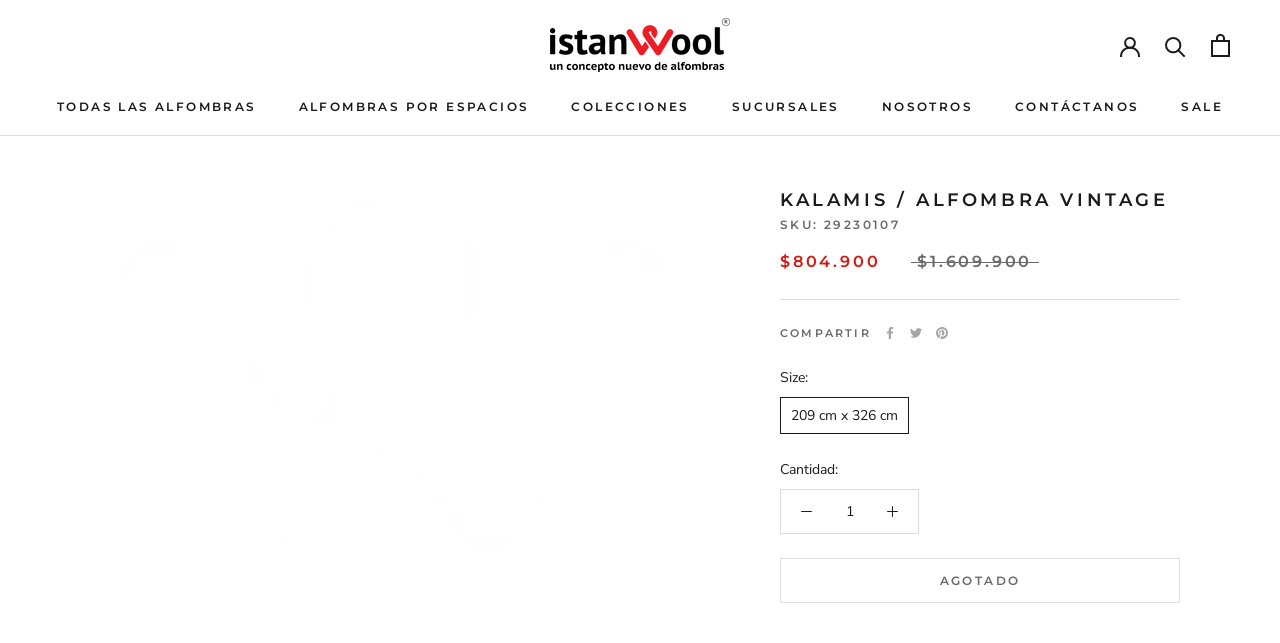

--- FILE ---
content_type: text/html; charset=utf-8
request_url: https://www.istanwool.com/products/kalamis-alfombra-vintage-4
body_size: 24658
content:








    
    
    
    
    
    

























    
    
    
    
    
    

















<!doctype html>

<html class="no-js" lang="es">
  <head><link href="//www.istanwool.com/cdn/shop/t/22/assets/bss-hide-variant.css?v=9676981929027758371735560292" rel="stylesheet" type="text/css" media="all" /><link href="//www.istanwool.com/cdn/shop/t/22/assets/tiny.content.min.css?v=1722" rel="stylesheet" type="text/css" media="all" /><link href="//www.istanwool.com/cdn/shop/t/22/assets/tiny.content.min.css?v=1722" rel="stylesheet" type="text/css" media="all" />
    <meta charset="utf-8"> 
    <meta http-equiv="X-UA-Compatible" content="IE=edge,chrome=1">
    <meta name="viewport" content="width=device-width, initial-scale=1.0, height=device-height, minimum-scale=1.0, maximum-scale=1.0">
    <meta name="theme-color" content="">
    
    <!-- Google Tag Manager -->
<script>(function(w,d,s,l,i){w[l]=w[l]||[];w[l].push({'gtm.start':
new Date().getTime(),event:'gtm.js'});var f=d.getElementsByTagName(s)[0],
j=d.createElement(s),dl=l!='dataLayer'?'&l='+l:'';j.async=true;j.src=
'https://www.googletagmanager.com/gtm.js?id='+i+dl;f.parentNode.insertBefore(j,f);
})(window,document,'script','dataLayer','GTM-5T2GJQ5');</script>
<!-- End Google Tag Manager -->

    <title>
      KALAMIS / ALFOMBRA VINTAGE &ndash; istanwool
    </title><meta name="description" content=""><link rel="canonical" href="https://www.istanwool.com/products/kalamis-alfombra-vintage-4"><link rel="shortcut icon" href="//www.istanwool.com/cdn/shop/files/favicon_66fd114f-9069-42a7-9177-a425b5e94488_96x.png?v=1654294781" type="image/png"><meta property="og:type" content="product">
  <meta property="og:title" content="KALAMIS / ALFOMBRA VINTAGE"><meta property="og:image" content="http://www.istanwool.com/cdn/shop/products/watermarkW_ab470fef-e4a0-4ef0-88dd-be35d80bbc1b.png?v=1734978807">
    <meta property="og:image:secure_url" content="https://www.istanwool.com/cdn/shop/products/watermarkW_ab470fef-e4a0-4ef0-88dd-be35d80bbc1b.png?v=1734978807">
    <meta property="og:image:width" content="391">
    <meta property="og:image:height" content="271"><meta property="product:price:amount" content="804,900">
  <meta property="product:price:currency" content="CLP"><meta property="og:description" content=""><meta property="og:url" content="https://www.istanwool.com/products/kalamis-alfombra-vintage-4">
<meta property="og:site_name" content="istanwool"><meta name="twitter:card" content="summary"><meta name="twitter:title" content="KALAMIS / ALFOMBRA VINTAGE">
  <meta name="twitter:description" content="">
  <meta name="twitter:image" content="https://www.istanwool.com/cdn/shop/products/watermarkW_ab470fef-e4a0-4ef0-88dd-be35d80bbc1b_600x600_crop_center.png?v=1734978807">
    <style>
  @font-face {
  font-family: Montserrat;
  font-weight: 600;
  font-style: normal;
  font-display: fallback;
  src: url("//www.istanwool.com/cdn/fonts/montserrat/montserrat_n6.1326b3e84230700ef15b3a29fb520639977513e0.woff2") format("woff2"),
       url("//www.istanwool.com/cdn/fonts/montserrat/montserrat_n6.652f051080eb14192330daceed8cd53dfdc5ead9.woff") format("woff");
}

  @font-face {
  font-family: "Nunito Sans";
  font-weight: 400;
  font-style: normal;
  font-display: fallback;
  src: url("//www.istanwool.com/cdn/fonts/nunito_sans/nunitosans_n4.0276fe080df0ca4e6a22d9cb55aed3ed5ba6b1da.woff2") format("woff2"),
       url("//www.istanwool.com/cdn/fonts/nunito_sans/nunitosans_n4.b4964bee2f5e7fd9c3826447e73afe2baad607b7.woff") format("woff");
}


  @font-face {
  font-family: "Nunito Sans";
  font-weight: 700;
  font-style: normal;
  font-display: fallback;
  src: url("//www.istanwool.com/cdn/fonts/nunito_sans/nunitosans_n7.25d963ed46da26098ebeab731e90d8802d989fa5.woff2") format("woff2"),
       url("//www.istanwool.com/cdn/fonts/nunito_sans/nunitosans_n7.d32e3219b3d2ec82285d3027bd673efc61a996c8.woff") format("woff");
}

  @font-face {
  font-family: "Nunito Sans";
  font-weight: 400;
  font-style: italic;
  font-display: fallback;
  src: url("//www.istanwool.com/cdn/fonts/nunito_sans/nunitosans_i4.6e408730afac1484cf297c30b0e67c86d17fc586.woff2") format("woff2"),
       url("//www.istanwool.com/cdn/fonts/nunito_sans/nunitosans_i4.c9b6dcbfa43622b39a5990002775a8381942ae38.woff") format("woff");
}

  @font-face {
  font-family: "Nunito Sans";
  font-weight: 700;
  font-style: italic;
  font-display: fallback;
  src: url("//www.istanwool.com/cdn/fonts/nunito_sans/nunitosans_i7.8c1124729eec046a321e2424b2acf328c2c12139.woff2") format("woff2"),
       url("//www.istanwool.com/cdn/fonts/nunito_sans/nunitosans_i7.af4cda04357273e0996d21184432bcb14651a64d.woff") format("woff");
}


  :root {
    --heading-font-family : Montserrat, sans-serif;
    --heading-font-weight : 600;
    --heading-font-style  : normal;

    --text-font-family : "Nunito Sans", sans-serif;
    --text-font-weight : 400;
    --text-font-style  : normal;

    --base-text-font-size   : 14px;
    --default-text-font-size: 14px;--background          : #ffffff;
    --background-rgb      : 255, 255, 255;
    --light-background    : #ffffff;
    --light-background-rgb: 255, 255, 255;
    --heading-color       : #1c1b1b;
    --text-color          : #1c1b1b;
    --text-color-rgb      : 28, 27, 27;
    --text-color-light    : #6a6a6a;
    --text-color-light-rgb: 106, 106, 106;
    --link-color          : #6a6a6a;
    --link-color-rgb      : 106, 106, 106;
    --border-color        : #dddddd;
    --border-color-rgb    : 221, 221, 221;

    --button-background    : #000000;
    --button-background-rgb: 0, 0, 0;
    --button-text-color    : #ffffff;

    --header-background       : #ffffff;
    --header-heading-color    : #1c1b1b;
    --header-light-text-color : #6a6a6a;
    --header-border-color     : #dddddd;

    --footer-background    : #ffffff;
    --footer-text-color    : #6a6a6a;
    --footer-heading-color : #1c1b1b;
    --footer-border-color  : #e9e9e9;

    --navigation-background      : #1c1b1b;
    --navigation-background-rgb  : 28, 27, 27;
    --navigation-text-color      : #ffffff;
    --navigation-text-color-light: rgba(255, 255, 255, 0.5);
    --navigation-border-color    : rgba(255, 255, 255, 0.25);

    --newsletter-popup-background     : #e22221;
    --newsletter-popup-text-color     : #ffffff;
    --newsletter-popup-text-color-rgb : 255, 255, 255;

    --secondary-elements-background       : #d31a13;
    --secondary-elements-background-rgb   : 211, 26, 19;
    --secondary-elements-text-color       : #ffffff;
    --secondary-elements-text-color-light : rgba(255, 255, 255, 0.5);
    --secondary-elements-border-color     : rgba(255, 255, 255, 0.25);

    --product-sale-price-color    : #d31a13;
    --product-sale-price-color-rgb: 211, 26, 19;
    --product-star-rating: #f6a429;

    /* Shopify related variables */
    --payment-terms-background-color: #ffffff;

    /* Products */

    --horizontal-spacing-four-products-per-row: 60px;
        --horizontal-spacing-two-products-per-row : 60px;

    --vertical-spacing-four-products-per-row: 60px;
        --vertical-spacing-two-products-per-row : 75px;

    /* Animation */
    --drawer-transition-timing: cubic-bezier(0.645, 0.045, 0.355, 1);
    --header-base-height: 80px; /* We set a default for browsers that do not support CSS variables */

    /* Cursors */
    --cursor-zoom-in-svg    : url(//www.istanwool.com/cdn/shop/t/22/assets/cursor-zoom-in.svg?v=170532930330058140181735560132);
    --cursor-zoom-in-2x-svg : url(//www.istanwool.com/cdn/shop/t/22/assets/cursor-zoom-in-2x.svg?v=56685658183649387561735560132);
  }
</style>

<script>
  // IE11 does not have support for CSS variables, so we have to polyfill them
  if (!(((window || {}).CSS || {}).supports && window.CSS.supports('(--a: 0)'))) {
    const script = document.createElement('script');
    script.type = 'text/javascript';
    script.src = 'https://cdn.jsdelivr.net/npm/css-vars-ponyfill@2';
    script.onload = function() {
      cssVars({});
    };

    document.getElementsByTagName('head')[0].appendChild(script);
  }
</script>

    


  <script>
    window.addEventListener('globoFilterRenderSearchCompleted', function () {
      if (document.querySelector('[data-action="close-search"]') !== null) {
        document.querySelector('[data-action="close-search"]').click();
      }
      setTimeout(function(){
        document.querySelector('.gl-d-searchbox-input').focus();
      }, 600);
    });
  </script>

<script>window.performance && window.performance.mark && window.performance.mark('shopify.content_for_header.start');</script><meta name="facebook-domain-verification" content="uo2rg3sraqd5o5tumczifj38dflr6w">
<meta name="facebook-domain-verification" content="o5iaovbcywud3wyy8x0i36460vqby9">
<meta name="google-site-verification" content="Jn5Wd2MfR-BOrExE7x7T_8VxEPEcBhp7Qp-BBYO4ENg">
<meta id="shopify-digital-wallet" name="shopify-digital-wallet" content="/51865682108/digital_wallets/dialog">
<link rel="alternate" type="application/json+oembed" href="https://www.istanwool.com/products/kalamis-alfombra-vintage-4.oembed">
<script async="async" src="/checkouts/internal/preloads.js?locale=es-CL"></script>
<script id="shopify-features" type="application/json">{"accessToken":"17a7ce04f6271736e7836d782abe699c","betas":["rich-media-storefront-analytics"],"domain":"www.istanwool.com","predictiveSearch":true,"shopId":51865682108,"locale":"es"}</script>
<script>var Shopify = Shopify || {};
Shopify.shop = "istanwool.myshopify.com";
Shopify.locale = "es";
Shopify.currency = {"active":"CLP","rate":"1.0"};
Shopify.country = "CL";
Shopify.theme = {"name":"Ocultar burbuja de WhatsApp","id":140103712956,"schema_name":"Prestige","schema_version":"5.7.0","theme_store_id":855,"role":"main"};
Shopify.theme.handle = "null";
Shopify.theme.style = {"id":null,"handle":null};
Shopify.cdnHost = "www.istanwool.com/cdn";
Shopify.routes = Shopify.routes || {};
Shopify.routes.root = "/";</script>
<script type="module">!function(o){(o.Shopify=o.Shopify||{}).modules=!0}(window);</script>
<script>!function(o){function n(){var o=[];function n(){o.push(Array.prototype.slice.apply(arguments))}return n.q=o,n}var t=o.Shopify=o.Shopify||{};t.loadFeatures=n(),t.autoloadFeatures=n()}(window);</script>
<script id="shop-js-analytics" type="application/json">{"pageType":"product"}</script>
<script defer="defer" async type="module" src="//www.istanwool.com/cdn/shopifycloud/shop-js/modules/v2/client.init-shop-cart-sync_BFpxDrjM.es.esm.js"></script>
<script defer="defer" async type="module" src="//www.istanwool.com/cdn/shopifycloud/shop-js/modules/v2/chunk.common_CnP21gUX.esm.js"></script>
<script defer="defer" async type="module" src="//www.istanwool.com/cdn/shopifycloud/shop-js/modules/v2/chunk.modal_D61HrJrg.esm.js"></script>
<script type="module">
  await import("//www.istanwool.com/cdn/shopifycloud/shop-js/modules/v2/client.init-shop-cart-sync_BFpxDrjM.es.esm.js");
await import("//www.istanwool.com/cdn/shopifycloud/shop-js/modules/v2/chunk.common_CnP21gUX.esm.js");
await import("//www.istanwool.com/cdn/shopifycloud/shop-js/modules/v2/chunk.modal_D61HrJrg.esm.js");

  window.Shopify.SignInWithShop?.initShopCartSync?.({"fedCMEnabled":true,"windoidEnabled":true});

</script>
<script>(function() {
  var isLoaded = false;
  function asyncLoad() {
    if (isLoaded) return;
    isLoaded = true;
    var urls = ["https:\/\/cdn.nfcube.com\/0aae03b646005dc32da42c7240cf24a9.js?shop=istanwool.myshopify.com","\/\/www.powr.io\/powr.js?powr-token=istanwool.myshopify.com\u0026external-type=shopify\u0026shop=istanwool.myshopify.com","\/\/www.powr.io\/powr.js?powr-token=istanwool.myshopify.com\u0026external-type=shopify\u0026shop=istanwool.myshopify.com"];
    for (var i = 0; i < urls.length; i++) {
      var s = document.createElement('script');
      s.type = 'text/javascript';
      s.async = true;
      s.src = urls[i];
      var x = document.getElementsByTagName('script')[0];
      x.parentNode.insertBefore(s, x);
    }
  };
  if(window.attachEvent) {
    window.attachEvent('onload', asyncLoad);
  } else {
    window.addEventListener('load', asyncLoad, false);
  }
})();</script>
<script id="__st">var __st={"a":51865682108,"offset":-10800,"reqid":"6df38796-c66d-4992-be82-3fef712c489e-1770148822","pageurl":"www.istanwool.com\/products\/kalamis-alfombra-vintage-4","u":"f856fea8418d","p":"product","rtyp":"product","rid":7673159352508};</script>
<script>window.ShopifyPaypalV4VisibilityTracking = true;</script>
<script id="captcha-bootstrap">!function(){'use strict';const t='contact',e='account',n='new_comment',o=[[t,t],['blogs',n],['comments',n],[t,'customer']],c=[[e,'customer_login'],[e,'guest_login'],[e,'recover_customer_password'],[e,'create_customer']],r=t=>t.map((([t,e])=>`form[action*='/${t}']:not([data-nocaptcha='true']) input[name='form_type'][value='${e}']`)).join(','),a=t=>()=>t?[...document.querySelectorAll(t)].map((t=>t.form)):[];function s(){const t=[...o],e=r(t);return a(e)}const i='password',u='form_key',d=['recaptcha-v3-token','g-recaptcha-response','h-captcha-response',i],f=()=>{try{return window.sessionStorage}catch{return}},m='__shopify_v',_=t=>t.elements[u];function p(t,e,n=!1){try{const o=window.sessionStorage,c=JSON.parse(o.getItem(e)),{data:r}=function(t){const{data:e,action:n}=t;return t[m]||n?{data:e,action:n}:{data:t,action:n}}(c);for(const[e,n]of Object.entries(r))t.elements[e]&&(t.elements[e].value=n);n&&o.removeItem(e)}catch(o){console.error('form repopulation failed',{error:o})}}const l='form_type',E='cptcha';function T(t){t.dataset[E]=!0}const w=window,h=w.document,L='Shopify',v='ce_forms',y='captcha';let A=!1;((t,e)=>{const n=(g='f06e6c50-85a8-45c8-87d0-21a2b65856fe',I='https://cdn.shopify.com/shopifycloud/storefront-forms-hcaptcha/ce_storefront_forms_captcha_hcaptcha.v1.5.2.iife.js',D={infoText:'Protegido por hCaptcha',privacyText:'Privacidad',termsText:'Términos'},(t,e,n)=>{const o=w[L][v],c=o.bindForm;if(c)return c(t,g,e,D).then(n);var r;o.q.push([[t,g,e,D],n]),r=I,A||(h.body.append(Object.assign(h.createElement('script'),{id:'captcha-provider',async:!0,src:r})),A=!0)});var g,I,D;w[L]=w[L]||{},w[L][v]=w[L][v]||{},w[L][v].q=[],w[L][y]=w[L][y]||{},w[L][y].protect=function(t,e){n(t,void 0,e),T(t)},Object.freeze(w[L][y]),function(t,e,n,w,h,L){const[v,y,A,g]=function(t,e,n){const i=e?o:[],u=t?c:[],d=[...i,...u],f=r(d),m=r(i),_=r(d.filter((([t,e])=>n.includes(e))));return[a(f),a(m),a(_),s()]}(w,h,L),I=t=>{const e=t.target;return e instanceof HTMLFormElement?e:e&&e.form},D=t=>v().includes(t);t.addEventListener('submit',(t=>{const e=I(t);if(!e)return;const n=D(e)&&!e.dataset.hcaptchaBound&&!e.dataset.recaptchaBound,o=_(e),c=g().includes(e)&&(!o||!o.value);(n||c)&&t.preventDefault(),c&&!n&&(function(t){try{if(!f())return;!function(t){const e=f();if(!e)return;const n=_(t);if(!n)return;const o=n.value;o&&e.removeItem(o)}(t);const e=Array.from(Array(32),(()=>Math.random().toString(36)[2])).join('');!function(t,e){_(t)||t.append(Object.assign(document.createElement('input'),{type:'hidden',name:u})),t.elements[u].value=e}(t,e),function(t,e){const n=f();if(!n)return;const o=[...t.querySelectorAll(`input[type='${i}']`)].map((({name:t})=>t)),c=[...d,...o],r={};for(const[a,s]of new FormData(t).entries())c.includes(a)||(r[a]=s);n.setItem(e,JSON.stringify({[m]:1,action:t.action,data:r}))}(t,e)}catch(e){console.error('failed to persist form',e)}}(e),e.submit())}));const S=(t,e)=>{t&&!t.dataset[E]&&(n(t,e.some((e=>e===t))),T(t))};for(const o of['focusin','change'])t.addEventListener(o,(t=>{const e=I(t);D(e)&&S(e,y())}));const B=e.get('form_key'),M=e.get(l),P=B&&M;t.addEventListener('DOMContentLoaded',(()=>{const t=y();if(P)for(const e of t)e.elements[l].value===M&&p(e,B);[...new Set([...A(),...v().filter((t=>'true'===t.dataset.shopifyCaptcha))])].forEach((e=>S(e,t)))}))}(h,new URLSearchParams(w.location.search),n,t,e,['guest_login'])})(!0,!0)}();</script>
<script integrity="sha256-4kQ18oKyAcykRKYeNunJcIwy7WH5gtpwJnB7kiuLZ1E=" data-source-attribution="shopify.loadfeatures" defer="defer" src="//www.istanwool.com/cdn/shopifycloud/storefront/assets/storefront/load_feature-a0a9edcb.js" crossorigin="anonymous"></script>
<script data-source-attribution="shopify.dynamic_checkout.dynamic.init">var Shopify=Shopify||{};Shopify.PaymentButton=Shopify.PaymentButton||{isStorefrontPortableWallets:!0,init:function(){window.Shopify.PaymentButton.init=function(){};var t=document.createElement("script");t.src="https://www.istanwool.com/cdn/shopifycloud/portable-wallets/latest/portable-wallets.es.js",t.type="module",document.head.appendChild(t)}};
</script>
<script data-source-attribution="shopify.dynamic_checkout.buyer_consent">
  function portableWalletsHideBuyerConsent(e){var t=document.getElementById("shopify-buyer-consent"),n=document.getElementById("shopify-subscription-policy-button");t&&n&&(t.classList.add("hidden"),t.setAttribute("aria-hidden","true"),n.removeEventListener("click",e))}function portableWalletsShowBuyerConsent(e){var t=document.getElementById("shopify-buyer-consent"),n=document.getElementById("shopify-subscription-policy-button");t&&n&&(t.classList.remove("hidden"),t.removeAttribute("aria-hidden"),n.addEventListener("click",e))}window.Shopify?.PaymentButton&&(window.Shopify.PaymentButton.hideBuyerConsent=portableWalletsHideBuyerConsent,window.Shopify.PaymentButton.showBuyerConsent=portableWalletsShowBuyerConsent);
</script>
<script>
  function portableWalletsCleanup(e){e&&e.src&&console.error("Failed to load portable wallets script "+e.src);var t=document.querySelectorAll("shopify-accelerated-checkout .shopify-payment-button__skeleton, shopify-accelerated-checkout-cart .wallet-cart-button__skeleton"),e=document.getElementById("shopify-buyer-consent");for(let e=0;e<t.length;e++)t[e].remove();e&&e.remove()}function portableWalletsNotLoadedAsModule(e){e instanceof ErrorEvent&&"string"==typeof e.message&&e.message.includes("import.meta")&&"string"==typeof e.filename&&e.filename.includes("portable-wallets")&&(window.removeEventListener("error",portableWalletsNotLoadedAsModule),window.Shopify.PaymentButton.failedToLoad=e,"loading"===document.readyState?document.addEventListener("DOMContentLoaded",window.Shopify.PaymentButton.init):window.Shopify.PaymentButton.init())}window.addEventListener("error",portableWalletsNotLoadedAsModule);
</script>

<script type="module" src="https://www.istanwool.com/cdn/shopifycloud/portable-wallets/latest/portable-wallets.es.js" onError="portableWalletsCleanup(this)" crossorigin="anonymous"></script>
<script nomodule>
  document.addEventListener("DOMContentLoaded", portableWalletsCleanup);
</script>

<link id="shopify-accelerated-checkout-styles" rel="stylesheet" media="screen" href="https://www.istanwool.com/cdn/shopifycloud/portable-wallets/latest/accelerated-checkout-backwards-compat.css" crossorigin="anonymous">
<style id="shopify-accelerated-checkout-cart">
        #shopify-buyer-consent {
  margin-top: 1em;
  display: inline-block;
  width: 100%;
}

#shopify-buyer-consent.hidden {
  display: none;
}

#shopify-subscription-policy-button {
  background: none;
  border: none;
  padding: 0;
  text-decoration: underline;
  font-size: inherit;
  cursor: pointer;
}

#shopify-subscription-policy-button::before {
  box-shadow: none;
}

      </style>

<script>window.performance && window.performance.mark && window.performance.mark('shopify.content_for_header.end');</script>

    <link rel="stylesheet" href="//www.istanwool.com/cdn/shop/t/22/assets/theme.css?v=62441372190441597211735560132">

    <script>// This allows to expose several variables to the global scope, to be used in scripts
      window.theme = {
        pageType: "product",
        moneyFormat: "${{amount_no_decimals}}",
        moneyWithCurrencyFormat: "${{amount_no_decimals}} CLP",
        currencyCodeEnabled: false,
        productImageSize: "square",
        searchMode: "product",
        showPageTransition: true,
        showElementStaggering: false,
        showImageZooming: true
      };

      window.routes = {
        rootUrl: "\/",
        rootUrlWithoutSlash: '',
        cartUrl: "\/cart",
        cartAddUrl: "\/cart\/add",
        cartChangeUrl: "\/cart\/change",
        searchUrl: "\/search",
        productRecommendationsUrl: "\/recommendations\/products"
      };

      window.languages = {
        cartAddNote: "Añadir una nota de pedido",
        cartEditNote: "Editar nota de pedido",
        productImageLoadingError: "Esta imagen no pudo ser cargada. Intente volver a cargar la página.",
        productFormAddToCart: "Añadir al carrito",
        productFormUnavailable: "No disponible",
        productFormSoldOut: "Agotado",
        shippingEstimatorOneResult: "1 opción disponible",
        shippingEstimatorMoreResults: "{{count}} opciones disponibles:",
        shippingEstimatorNoResults: "No se pudo encontrar ningún envío"
      };

      window.lazySizesConfig = {
        loadHidden: false,
        hFac: 0.5,
        expFactor: 2,
        ricTimeout: 150,
        lazyClass: 'Image--lazyLoad',
        loadingClass: 'Image--lazyLoading',
        loadedClass: 'Image--lazyLoaded'
      };

      document.documentElement.className = document.documentElement.className.replace('no-js', 'js');
      document.documentElement.style.setProperty('--window-height', window.innerHeight + 'px');

      // We do a quick detection of some features (we could use Modernizr but for so little...)
      (function() {
        document.documentElement.className += ((window.CSS && window.CSS.supports('(position: sticky) or (position: -webkit-sticky)')) ? ' supports-sticky' : ' no-supports-sticky');
        document.documentElement.className += (window.matchMedia('(-moz-touch-enabled: 1), (hover: none)')).matches ? ' no-supports-hover' : ' supports-hover';
      }());

      
    </script>

    <script src="//www.istanwool.com/cdn/shop/t/22/assets/lazysizes.min.js?v=174358363404432586981735560132" async></script><script src="//www.istanwool.com/cdn/shop/t/22/assets/libs.min.js?v=26178543184394469741735560132" defer></script>
    <script src="//www.istanwool.com/cdn/shop/t/22/assets/theme.js?v=116291210821653663351735560132" defer></script>
    <script src="//www.istanwool.com/cdn/shop/t/22/assets/custom.js?v=183944157590872491501735560132" defer></script>

    <script>
      (function () {
        window.onpageshow = function() {
          if (window.theme.showPageTransition) {
            var pageTransition = document.querySelector('.PageTransition');

            if (pageTransition) {
              pageTransition.style.visibility = 'visible';
              pageTransition.style.opacity = '0';
            }
          }

          // When the page is loaded from the cache, we have to reload the cart content
          document.documentElement.dispatchEvent(new CustomEvent('cart:refresh', {
            bubbles: true
          }));
        };
      })();
    </script>

    
  <script type="application/ld+json">
  {
    "@context": "http://schema.org",
    "@type": "Product",
    "offers": [{
          "@type": "Offer",
          "name": "209 cm x 326 cm",
          "availability":"https://schema.org/OutOfStock",
          "price": 804900.0,
          "priceCurrency": "CLP",
          "priceValidUntil": "2026-02-13","sku": "29230107","url": "/products/kalamis-alfombra-vintage-4?variant=44413932306620"
        }
],
    "brand": {
      "name": "album-istanwool"
    },
    "name": "KALAMIS \/ ALFOMBRA VINTAGE",
    "description": "",
    "category": "Home \u0026 Garden",
    "url": "/products/kalamis-alfombra-vintage-4",
    "sku": "29230107",
    "image": {
      "@type": "ImageObject",
      "url": "https://www.istanwool.com/cdn/shop/products/watermarkW_ab470fef-e4a0-4ef0-88dd-be35d80bbc1b_1024x.png?v=1734978807",
      "image": "https://www.istanwool.com/cdn/shop/products/watermarkW_ab470fef-e4a0-4ef0-88dd-be35d80bbc1b_1024x.png?v=1734978807",
      "name": "KALAMIS \/ ALFOMBRA VINTAGE",
      "width": "1024",
      "height": "1024"
    }
  }
  </script>



  <script type="application/ld+json">
  {
    "@context": "http://schema.org",
    "@type": "BreadcrumbList",
  "itemListElement": [{
      "@type": "ListItem",
      "position": 1,
      "name": "Home",
      "item": "https://www.istanwool.com"
    },{
          "@type": "ListItem",
          "position": 2,
          "name": "KALAMIS \/ ALFOMBRA VINTAGE",
          "item": "https://www.istanwool.com/products/kalamis-alfombra-vintage-4"
        }]
  }
  </script>


    <meta name="google-site-verification" content="9jn42qNa-geU89dHQk74BZ9Z9bVz7mVxaxmHFOBOMFw" />
     

  








<link href="https://monorail-edge.shopifysvc.com" rel="dns-prefetch">
<script>(function(){if ("sendBeacon" in navigator && "performance" in window) {try {var session_token_from_headers = performance.getEntriesByType('navigation')[0].serverTiming.find(x => x.name == '_s').description;} catch {var session_token_from_headers = undefined;}var session_cookie_matches = document.cookie.match(/_shopify_s=([^;]*)/);var session_token_from_cookie = session_cookie_matches && session_cookie_matches.length === 2 ? session_cookie_matches[1] : "";var session_token = session_token_from_headers || session_token_from_cookie || "";function handle_abandonment_event(e) {var entries = performance.getEntries().filter(function(entry) {return /monorail-edge.shopifysvc.com/.test(entry.name);});if (!window.abandonment_tracked && entries.length === 0) {window.abandonment_tracked = true;var currentMs = Date.now();var navigation_start = performance.timing.navigationStart;var payload = {shop_id: 51865682108,url: window.location.href,navigation_start,duration: currentMs - navigation_start,session_token,page_type: "product"};window.navigator.sendBeacon("https://monorail-edge.shopifysvc.com/v1/produce", JSON.stringify({schema_id: "online_store_buyer_site_abandonment/1.1",payload: payload,metadata: {event_created_at_ms: currentMs,event_sent_at_ms: currentMs}}));}}window.addEventListener('pagehide', handle_abandonment_event);}}());</script>
<script id="web-pixels-manager-setup">(function e(e,d,r,n,o){if(void 0===o&&(o={}),!Boolean(null===(a=null===(i=window.Shopify)||void 0===i?void 0:i.analytics)||void 0===a?void 0:a.replayQueue)){var i,a;window.Shopify=window.Shopify||{};var t=window.Shopify;t.analytics=t.analytics||{};var s=t.analytics;s.replayQueue=[],s.publish=function(e,d,r){return s.replayQueue.push([e,d,r]),!0};try{self.performance.mark("wpm:start")}catch(e){}var l=function(){var e={modern:/Edge?\/(1{2}[4-9]|1[2-9]\d|[2-9]\d{2}|\d{4,})\.\d+(\.\d+|)|Firefox\/(1{2}[4-9]|1[2-9]\d|[2-9]\d{2}|\d{4,})\.\d+(\.\d+|)|Chrom(ium|e)\/(9{2}|\d{3,})\.\d+(\.\d+|)|(Maci|X1{2}).+ Version\/(15\.\d+|(1[6-9]|[2-9]\d|\d{3,})\.\d+)([,.]\d+|)( \(\w+\)|)( Mobile\/\w+|) Safari\/|Chrome.+OPR\/(9{2}|\d{3,})\.\d+\.\d+|(CPU[ +]OS|iPhone[ +]OS|CPU[ +]iPhone|CPU IPhone OS|CPU iPad OS)[ +]+(15[._]\d+|(1[6-9]|[2-9]\d|\d{3,})[._]\d+)([._]\d+|)|Android:?[ /-](13[3-9]|1[4-9]\d|[2-9]\d{2}|\d{4,})(\.\d+|)(\.\d+|)|Android.+Firefox\/(13[5-9]|1[4-9]\d|[2-9]\d{2}|\d{4,})\.\d+(\.\d+|)|Android.+Chrom(ium|e)\/(13[3-9]|1[4-9]\d|[2-9]\d{2}|\d{4,})\.\d+(\.\d+|)|SamsungBrowser\/([2-9]\d|\d{3,})\.\d+/,legacy:/Edge?\/(1[6-9]|[2-9]\d|\d{3,})\.\d+(\.\d+|)|Firefox\/(5[4-9]|[6-9]\d|\d{3,})\.\d+(\.\d+|)|Chrom(ium|e)\/(5[1-9]|[6-9]\d|\d{3,})\.\d+(\.\d+|)([\d.]+$|.*Safari\/(?![\d.]+ Edge\/[\d.]+$))|(Maci|X1{2}).+ Version\/(10\.\d+|(1[1-9]|[2-9]\d|\d{3,})\.\d+)([,.]\d+|)( \(\w+\)|)( Mobile\/\w+|) Safari\/|Chrome.+OPR\/(3[89]|[4-9]\d|\d{3,})\.\d+\.\d+|(CPU[ +]OS|iPhone[ +]OS|CPU[ +]iPhone|CPU IPhone OS|CPU iPad OS)[ +]+(10[._]\d+|(1[1-9]|[2-9]\d|\d{3,})[._]\d+)([._]\d+|)|Android:?[ /-](13[3-9]|1[4-9]\d|[2-9]\d{2}|\d{4,})(\.\d+|)(\.\d+|)|Mobile Safari.+OPR\/([89]\d|\d{3,})\.\d+\.\d+|Android.+Firefox\/(13[5-9]|1[4-9]\d|[2-9]\d{2}|\d{4,})\.\d+(\.\d+|)|Android.+Chrom(ium|e)\/(13[3-9]|1[4-9]\d|[2-9]\d{2}|\d{4,})\.\d+(\.\d+|)|Android.+(UC? ?Browser|UCWEB|U3)[ /]?(15\.([5-9]|\d{2,})|(1[6-9]|[2-9]\d|\d{3,})\.\d+)\.\d+|SamsungBrowser\/(5\.\d+|([6-9]|\d{2,})\.\d+)|Android.+MQ{2}Browser\/(14(\.(9|\d{2,})|)|(1[5-9]|[2-9]\d|\d{3,})(\.\d+|))(\.\d+|)|K[Aa][Ii]OS\/(3\.\d+|([4-9]|\d{2,})\.\d+)(\.\d+|)/},d=e.modern,r=e.legacy,n=navigator.userAgent;return n.match(d)?"modern":n.match(r)?"legacy":"unknown"}(),u="modern"===l?"modern":"legacy",c=(null!=n?n:{modern:"",legacy:""})[u],f=function(e){return[e.baseUrl,"/wpm","/b",e.hashVersion,"modern"===e.buildTarget?"m":"l",".js"].join("")}({baseUrl:d,hashVersion:r,buildTarget:u}),m=function(e){var d=e.version,r=e.bundleTarget,n=e.surface,o=e.pageUrl,i=e.monorailEndpoint;return{emit:function(e){var a=e.status,t=e.errorMsg,s=(new Date).getTime(),l=JSON.stringify({metadata:{event_sent_at_ms:s},events:[{schema_id:"web_pixels_manager_load/3.1",payload:{version:d,bundle_target:r,page_url:o,status:a,surface:n,error_msg:t},metadata:{event_created_at_ms:s}}]});if(!i)return console&&console.warn&&console.warn("[Web Pixels Manager] No Monorail endpoint provided, skipping logging."),!1;try{return self.navigator.sendBeacon.bind(self.navigator)(i,l)}catch(e){}var u=new XMLHttpRequest;try{return u.open("POST",i,!0),u.setRequestHeader("Content-Type","text/plain"),u.send(l),!0}catch(e){return console&&console.warn&&console.warn("[Web Pixels Manager] Got an unhandled error while logging to Monorail."),!1}}}}({version:r,bundleTarget:l,surface:e.surface,pageUrl:self.location.href,monorailEndpoint:e.monorailEndpoint});try{o.browserTarget=l,function(e){var d=e.src,r=e.async,n=void 0===r||r,o=e.onload,i=e.onerror,a=e.sri,t=e.scriptDataAttributes,s=void 0===t?{}:t,l=document.createElement("script"),u=document.querySelector("head"),c=document.querySelector("body");if(l.async=n,l.src=d,a&&(l.integrity=a,l.crossOrigin="anonymous"),s)for(var f in s)if(Object.prototype.hasOwnProperty.call(s,f))try{l.dataset[f]=s[f]}catch(e){}if(o&&l.addEventListener("load",o),i&&l.addEventListener("error",i),u)u.appendChild(l);else{if(!c)throw new Error("Did not find a head or body element to append the script");c.appendChild(l)}}({src:f,async:!0,onload:function(){if(!function(){var e,d;return Boolean(null===(d=null===(e=window.Shopify)||void 0===e?void 0:e.analytics)||void 0===d?void 0:d.initialized)}()){var d=window.webPixelsManager.init(e)||void 0;if(d){var r=window.Shopify.analytics;r.replayQueue.forEach((function(e){var r=e[0],n=e[1],o=e[2];d.publishCustomEvent(r,n,o)})),r.replayQueue=[],r.publish=d.publishCustomEvent,r.visitor=d.visitor,r.initialized=!0}}},onerror:function(){return m.emit({status:"failed",errorMsg:"".concat(f," has failed to load")})},sri:function(e){var d=/^sha384-[A-Za-z0-9+/=]+$/;return"string"==typeof e&&d.test(e)}(c)?c:"",scriptDataAttributes:o}),m.emit({status:"loading"})}catch(e){m.emit({status:"failed",errorMsg:(null==e?void 0:e.message)||"Unknown error"})}}})({shopId: 51865682108,storefrontBaseUrl: "https://www.istanwool.com",extensionsBaseUrl: "https://extensions.shopifycdn.com/cdn/shopifycloud/web-pixels-manager",monorailEndpoint: "https://monorail-edge.shopifysvc.com/unstable/produce_batch",surface: "storefront-renderer",enabledBetaFlags: ["2dca8a86"],webPixelsConfigList: [{"id":"1567228092","configuration":"{\"config\":\"{\\\"google_tag_ids\\\":[\\\"AW-11016088616\\\",\\\"GT-NFBL7WV5\\\"],\\\"target_country\\\":\\\"CL\\\",\\\"gtag_events\\\":[{\\\"type\\\":\\\"search\\\",\\\"action_label\\\":\\\"G-91J7PWNPMX\\\"},{\\\"type\\\":\\\"begin_checkout\\\",\\\"action_label\\\":\\\"G-91J7PWNPMX\\\"},{\\\"type\\\":\\\"view_item\\\",\\\"action_label\\\":[\\\"G-91J7PWNPMX\\\",\\\"MC-7SCH7E3RMZ\\\"]},{\\\"type\\\":\\\"purchase\\\",\\\"action_label\\\":[\\\"G-91J7PWNPMX\\\",\\\"MC-7SCH7E3RMZ\\\"]},{\\\"type\\\":\\\"page_view\\\",\\\"action_label\\\":[\\\"G-91J7PWNPMX\\\",\\\"MC-7SCH7E3RMZ\\\"]},{\\\"type\\\":\\\"add_payment_info\\\",\\\"action_label\\\":\\\"G-91J7PWNPMX\\\"},{\\\"type\\\":\\\"add_to_cart\\\",\\\"action_label\\\":\\\"G-91J7PWNPMX\\\"}],\\\"enable_monitoring_mode\\\":false}\"}","eventPayloadVersion":"v1","runtimeContext":"OPEN","scriptVersion":"b2a88bafab3e21179ed38636efcd8a93","type":"APP","apiClientId":1780363,"privacyPurposes":[],"dataSharingAdjustments":{"protectedCustomerApprovalScopes":["read_customer_address","read_customer_email","read_customer_name","read_customer_personal_data","read_customer_phone"]}},{"id":"211419324","configuration":"{\"pixel_id\":\"2505903836304894\",\"pixel_type\":\"facebook_pixel\",\"metaapp_system_user_token\":\"-\"}","eventPayloadVersion":"v1","runtimeContext":"OPEN","scriptVersion":"ca16bc87fe92b6042fbaa3acc2fbdaa6","type":"APP","apiClientId":2329312,"privacyPurposes":["ANALYTICS","MARKETING","SALE_OF_DATA"],"dataSharingAdjustments":{"protectedCustomerApprovalScopes":["read_customer_address","read_customer_email","read_customer_name","read_customer_personal_data","read_customer_phone"]}},{"id":"78086332","eventPayloadVersion":"v1","runtimeContext":"LAX","scriptVersion":"1","type":"CUSTOM","privacyPurposes":["ANALYTICS"],"name":"Google Analytics tag (migrated)"},{"id":"shopify-app-pixel","configuration":"{}","eventPayloadVersion":"v1","runtimeContext":"STRICT","scriptVersion":"0450","apiClientId":"shopify-pixel","type":"APP","privacyPurposes":["ANALYTICS","MARKETING"]},{"id":"shopify-custom-pixel","eventPayloadVersion":"v1","runtimeContext":"LAX","scriptVersion":"0450","apiClientId":"shopify-pixel","type":"CUSTOM","privacyPurposes":["ANALYTICS","MARKETING"]}],isMerchantRequest: false,initData: {"shop":{"name":"istanwool","paymentSettings":{"currencyCode":"CLP"},"myshopifyDomain":"istanwool.myshopify.com","countryCode":"CL","storefrontUrl":"https:\/\/www.istanwool.com"},"customer":null,"cart":null,"checkout":null,"productVariants":[{"price":{"amount":804900.0,"currencyCode":"CLP"},"product":{"title":"KALAMIS \/ ALFOMBRA VINTAGE","vendor":"album-istanwool","id":"7673159352508","untranslatedTitle":"KALAMIS \/ ALFOMBRA VINTAGE","url":"\/products\/kalamis-alfombra-vintage-4","type":"Home \u0026 Garden"},"id":"44413932306620","image":{"src":"\/\/www.istanwool.com\/cdn\/shop\/products\/watermarkW_ab470fef-e4a0-4ef0-88dd-be35d80bbc1b.png?v=1734978807"},"sku":"29230107","title":"209 cm x 326 cm","untranslatedTitle":"209 cm x 326 cm"}],"purchasingCompany":null},},"https://www.istanwool.com/cdn","3918e4e0wbf3ac3cepc5707306mb02b36c6",{"modern":"","legacy":""},{"shopId":"51865682108","storefrontBaseUrl":"https:\/\/www.istanwool.com","extensionBaseUrl":"https:\/\/extensions.shopifycdn.com\/cdn\/shopifycloud\/web-pixels-manager","surface":"storefront-renderer","enabledBetaFlags":"[\"2dca8a86\"]","isMerchantRequest":"false","hashVersion":"3918e4e0wbf3ac3cepc5707306mb02b36c6","publish":"custom","events":"[[\"page_viewed\",{}],[\"product_viewed\",{\"productVariant\":{\"price\":{\"amount\":804900.0,\"currencyCode\":\"CLP\"},\"product\":{\"title\":\"KALAMIS \/ ALFOMBRA VINTAGE\",\"vendor\":\"album-istanwool\",\"id\":\"7673159352508\",\"untranslatedTitle\":\"KALAMIS \/ ALFOMBRA VINTAGE\",\"url\":\"\/products\/kalamis-alfombra-vintage-4\",\"type\":\"Home \u0026 Garden\"},\"id\":\"44413932306620\",\"image\":{\"src\":\"\/\/www.istanwool.com\/cdn\/shop\/products\/watermarkW_ab470fef-e4a0-4ef0-88dd-be35d80bbc1b.png?v=1734978807\"},\"sku\":\"29230107\",\"title\":\"209 cm x 326 cm\",\"untranslatedTitle\":\"209 cm x 326 cm\"}}]]"});</script><script>
  window.ShopifyAnalytics = window.ShopifyAnalytics || {};
  window.ShopifyAnalytics.meta = window.ShopifyAnalytics.meta || {};
  window.ShopifyAnalytics.meta.currency = 'CLP';
  var meta = {"product":{"id":7673159352508,"gid":"gid:\/\/shopify\/Product\/7673159352508","vendor":"album-istanwool","type":"Home \u0026 Garden","handle":"kalamis-alfombra-vintage-4","variants":[{"id":44413932306620,"price":80490000,"name":"KALAMIS \/ ALFOMBRA VINTAGE - 209 cm x 326 cm","public_title":"209 cm x 326 cm","sku":"29230107"}],"remote":false},"page":{"pageType":"product","resourceType":"product","resourceId":7673159352508,"requestId":"6df38796-c66d-4992-be82-3fef712c489e-1770148822"}};
  for (var attr in meta) {
    window.ShopifyAnalytics.meta[attr] = meta[attr];
  }
</script>
<script class="analytics">
  (function () {
    var customDocumentWrite = function(content) {
      var jquery = null;

      if (window.jQuery) {
        jquery = window.jQuery;
      } else if (window.Checkout && window.Checkout.$) {
        jquery = window.Checkout.$;
      }

      if (jquery) {
        jquery('body').append(content);
      }
    };

    var hasLoggedConversion = function(token) {
      if (token) {
        return document.cookie.indexOf('loggedConversion=' + token) !== -1;
      }
      return false;
    }

    var setCookieIfConversion = function(token) {
      if (token) {
        var twoMonthsFromNow = new Date(Date.now());
        twoMonthsFromNow.setMonth(twoMonthsFromNow.getMonth() + 2);

        document.cookie = 'loggedConversion=' + token + '; expires=' + twoMonthsFromNow;
      }
    }

    var trekkie = window.ShopifyAnalytics.lib = window.trekkie = window.trekkie || [];
    if (trekkie.integrations) {
      return;
    }
    trekkie.methods = [
      'identify',
      'page',
      'ready',
      'track',
      'trackForm',
      'trackLink'
    ];
    trekkie.factory = function(method) {
      return function() {
        var args = Array.prototype.slice.call(arguments);
        args.unshift(method);
        trekkie.push(args);
        return trekkie;
      };
    };
    for (var i = 0; i < trekkie.methods.length; i++) {
      var key = trekkie.methods[i];
      trekkie[key] = trekkie.factory(key);
    }
    trekkie.load = function(config) {
      trekkie.config = config || {};
      trekkie.config.initialDocumentCookie = document.cookie;
      var first = document.getElementsByTagName('script')[0];
      var script = document.createElement('script');
      script.type = 'text/javascript';
      script.onerror = function(e) {
        var scriptFallback = document.createElement('script');
        scriptFallback.type = 'text/javascript';
        scriptFallback.onerror = function(error) {
                var Monorail = {
      produce: function produce(monorailDomain, schemaId, payload) {
        var currentMs = new Date().getTime();
        var event = {
          schema_id: schemaId,
          payload: payload,
          metadata: {
            event_created_at_ms: currentMs,
            event_sent_at_ms: currentMs
          }
        };
        return Monorail.sendRequest("https://" + monorailDomain + "/v1/produce", JSON.stringify(event));
      },
      sendRequest: function sendRequest(endpointUrl, payload) {
        // Try the sendBeacon API
        if (window && window.navigator && typeof window.navigator.sendBeacon === 'function' && typeof window.Blob === 'function' && !Monorail.isIos12()) {
          var blobData = new window.Blob([payload], {
            type: 'text/plain'
          });

          if (window.navigator.sendBeacon(endpointUrl, blobData)) {
            return true;
          } // sendBeacon was not successful

        } // XHR beacon

        var xhr = new XMLHttpRequest();

        try {
          xhr.open('POST', endpointUrl);
          xhr.setRequestHeader('Content-Type', 'text/plain');
          xhr.send(payload);
        } catch (e) {
          console.log(e);
        }

        return false;
      },
      isIos12: function isIos12() {
        return window.navigator.userAgent.lastIndexOf('iPhone; CPU iPhone OS 12_') !== -1 || window.navigator.userAgent.lastIndexOf('iPad; CPU OS 12_') !== -1;
      }
    };
    Monorail.produce('monorail-edge.shopifysvc.com',
      'trekkie_storefront_load_errors/1.1',
      {shop_id: 51865682108,
      theme_id: 140103712956,
      app_name: "storefront",
      context_url: window.location.href,
      source_url: "//www.istanwool.com/cdn/s/trekkie.storefront.b37867e0a413f1c9ade9179965a3871208e6387b.min.js"});

        };
        scriptFallback.async = true;
        scriptFallback.src = '//www.istanwool.com/cdn/s/trekkie.storefront.b37867e0a413f1c9ade9179965a3871208e6387b.min.js';
        first.parentNode.insertBefore(scriptFallback, first);
      };
      script.async = true;
      script.src = '//www.istanwool.com/cdn/s/trekkie.storefront.b37867e0a413f1c9ade9179965a3871208e6387b.min.js';
      first.parentNode.insertBefore(script, first);
    };
    trekkie.load(
      {"Trekkie":{"appName":"storefront","development":false,"defaultAttributes":{"shopId":51865682108,"isMerchantRequest":null,"themeId":140103712956,"themeCityHash":"14158709967954769332","contentLanguage":"es","currency":"CLP","eventMetadataId":"97bd184c-dbd0-41a5-894f-e68254f29fef"},"isServerSideCookieWritingEnabled":true,"monorailRegion":"shop_domain","enabledBetaFlags":["65f19447","b5387b81"]},"Session Attribution":{},"S2S":{"facebookCapiEnabled":true,"source":"trekkie-storefront-renderer","apiClientId":580111}}
    );

    var loaded = false;
    trekkie.ready(function() {
      if (loaded) return;
      loaded = true;

      window.ShopifyAnalytics.lib = window.trekkie;

      var originalDocumentWrite = document.write;
      document.write = customDocumentWrite;
      try { window.ShopifyAnalytics.merchantGoogleAnalytics.call(this); } catch(error) {};
      document.write = originalDocumentWrite;

      window.ShopifyAnalytics.lib.page(null,{"pageType":"product","resourceType":"product","resourceId":7673159352508,"requestId":"6df38796-c66d-4992-be82-3fef712c489e-1770148822","shopifyEmitted":true});

      var match = window.location.pathname.match(/checkouts\/(.+)\/(thank_you|post_purchase)/)
      var token = match? match[1]: undefined;
      if (!hasLoggedConversion(token)) {
        setCookieIfConversion(token);
        window.ShopifyAnalytics.lib.track("Viewed Product",{"currency":"CLP","variantId":44413932306620,"productId":7673159352508,"productGid":"gid:\/\/shopify\/Product\/7673159352508","name":"KALAMIS \/ ALFOMBRA VINTAGE - 209 cm x 326 cm","price":"804900","sku":"29230107","brand":"album-istanwool","variant":"209 cm x 326 cm","category":"Home \u0026 Garden","nonInteraction":true,"remote":false},undefined,undefined,{"shopifyEmitted":true});
      window.ShopifyAnalytics.lib.track("monorail:\/\/trekkie_storefront_viewed_product\/1.1",{"currency":"CLP","variantId":44413932306620,"productId":7673159352508,"productGid":"gid:\/\/shopify\/Product\/7673159352508","name":"KALAMIS \/ ALFOMBRA VINTAGE - 209 cm x 326 cm","price":"804900","sku":"29230107","brand":"album-istanwool","variant":"209 cm x 326 cm","category":"Home \u0026 Garden","nonInteraction":true,"remote":false,"referer":"https:\/\/www.istanwool.com\/products\/kalamis-alfombra-vintage-4"});
      }
    });


        var eventsListenerScript = document.createElement('script');
        eventsListenerScript.async = true;
        eventsListenerScript.src = "//www.istanwool.com/cdn/shopifycloud/storefront/assets/shop_events_listener-3da45d37.js";
        document.getElementsByTagName('head')[0].appendChild(eventsListenerScript);

})();</script>
  <script>
  if (!window.ga || (window.ga && typeof window.ga !== 'function')) {
    window.ga = function ga() {
      (window.ga.q = window.ga.q || []).push(arguments);
      if (window.Shopify && window.Shopify.analytics && typeof window.Shopify.analytics.publish === 'function') {
        window.Shopify.analytics.publish("ga_stub_called", {}, {sendTo: "google_osp_migration"});
      }
      console.error("Shopify's Google Analytics stub called with:", Array.from(arguments), "\nSee https://help.shopify.com/manual/promoting-marketing/pixels/pixel-migration#google for more information.");
    };
    if (window.Shopify && window.Shopify.analytics && typeof window.Shopify.analytics.publish === 'function') {
      window.Shopify.analytics.publish("ga_stub_initialized", {}, {sendTo: "google_osp_migration"});
    }
  }
</script>
<script
  defer
  src="https://www.istanwool.com/cdn/shopifycloud/perf-kit/shopify-perf-kit-3.1.0.min.js"
  data-application="storefront-renderer"
  data-shop-id="51865682108"
  data-render-region="gcp-us-central1"
  data-page-type="product"
  data-theme-instance-id="140103712956"
  data-theme-name="Prestige"
  data-theme-version="5.7.0"
  data-monorail-region="shop_domain"
  data-resource-timing-sampling-rate="10"
  data-shs="true"
  data-shs-beacon="true"
  data-shs-export-with-fetch="true"
  data-shs-logs-sample-rate="1"
  data-shs-beacon-endpoint="https://www.istanwool.com/api/collect"
></script>
</head><body class="prestige--v4 features--heading-small features--heading-uppercase features--show-page-transition features--show-button-transition features--show-image-zooming  template-product"><!-- Google Tag Manager (noscript) -->
<noscript><iframe src="https://www.googletagmanager.com/ns.html?id=GTM-5T2GJQ5"
height="0" width="0" style="display:none;visibility:hidden"></iframe></noscript>
<!-- End Google Tag Manager (noscript) -->

    
    <svg class="u-visually-hidden">
      <linearGradient id="rating-star-gradient-half">
        <stop offset="50%" stop-color="var(--product-star-rating)" />
        <stop offset="50%" stop-color="var(--text-color-light)" />
      </linearGradient>
    </svg>

    <a class="PageSkipLink u-visually-hidden" href="#main">Saltar al contenido</a>
    <span class="LoadingBar"></span>
    <div class="PageOverlay"></div><div class="PageTransition"></div><div id="shopify-section-popup" class="shopify-section"></div>
    <div id="shopify-section-sidebar-menu" class="shopify-section"><section id="sidebar-menu" class="SidebarMenu Drawer Drawer--small Drawer--fromLeft" aria-hidden="true" data-section-id="sidebar-menu" data-section-type="sidebar-menu">
    <header class="Drawer__Header" data-drawer-animated-left>
      <button class="Drawer__Close Icon-Wrapper--clickable" data-action="close-drawer" data-drawer-id="sidebar-menu" aria-label="Cerrar "><svg class="Icon Icon--close " role="presentation" viewBox="0 0 16 14">
      <path d="M15 0L1 14m14 0L1 0" stroke="currentColor" fill="none" fill-rule="evenodd"></path>
    </svg></button>
    </header>

    <div class="Drawer__Content">
      <div class="Drawer__Main" data-drawer-animated-left data-scrollable>
        <div class="Drawer__Container">
          <nav class="SidebarMenu__Nav SidebarMenu__Nav--primary" aria-label="Barra navegación lateral"><div class="Collapsible"><a href="/collections/todas-las-alfombras" class="Collapsible__Button Heading Link Link--primary u-h6">Todas las alfombras</a></div><div class="Collapsible"><button class="Collapsible__Button Heading u-h6" data-action="toggle-collapsible" aria-expanded="false">Alfombras por espacios<span class="Collapsible__Plus"></span>
                  </button>

                  <div class="Collapsible__Inner">
                    <div class="Collapsible__Content"><div class="Collapsible"><a href="/collections/comedores" class="Collapsible__Button Heading Text--subdued Link Link--primary u-h7">Comedores</a></div><div class="Collapsible"><a href="/collections/hall" class="Collapsible__Button Heading Text--subdued Link Link--primary u-h7">Hall</a></div><div class="Collapsible"><a href="/collections/dormitorio" class="Collapsible__Button Heading Text--subdued Link Link--primary u-h7">Dormitorio</a></div><div class="Collapsible"><a href="/collections/bajadas-de-cama" class="Collapsible__Button Heading Text--subdued Link Link--primary u-h7">Bajadas de Cama</a></div><div class="Collapsible"><a href="/collections/alfombras-de-pasillo" class="Collapsible__Button Heading Text--subdued Link Link--primary u-h7">Pasillos</a></div><div class="Collapsible"><a href="/collections/terrazas" class="Collapsible__Button Heading Text--subdued Link Link--primary u-h7">Terrazas</a></div><div class="Collapsible"><a href="/collections/living" class="Collapsible__Button Heading Text--subdued Link Link--primary u-h7">Alfombra Grandes</a></div></div>
                  </div></div><div class="Collapsible"><button class="Collapsible__Button Heading u-h6" data-action="toggle-collapsible" aria-expanded="false">Colecciones <span class="Collapsible__Plus"></span>
                  </button>

                  <div class="Collapsible__Inner">
                    <div class="Collapsible__Content"><div class="Collapsible"><a href="/collections/todas-las-alfombras" class="Collapsible__Button Heading Text--subdued Link Link--primary u-h7">Todas las alfombras</a></div><div class="Collapsible"><a href="/collections/atakoy" class="Collapsible__Button Heading Text--subdued Link Link--primary u-h7">Atakoy</a></div><div class="Collapsible"><a href="/collections/modernas" class="Collapsible__Button Heading Text--subdued Link Link--primary u-h7">Modernas</a></div><div class="Collapsible"><a href="/collections/kilim" class="Collapsible__Button Heading Text--subdued Link Link--primary u-h7">Kilims</a></div><div class="Collapsible"><a href="/collections/pera-sisal" class="Collapsible__Button Heading Text--subdued Link Link--primary u-h7">Pera Sisal</a></div><div class="Collapsible"><a href="/collections/designer-rugs" class="Collapsible__Button Heading Text--subdued Link Link--primary u-h7">Designer Rugs </a></div><div class="Collapsible"><a href="/collections/vintage" class="Collapsible__Button Heading Text--subdued Link Link--primary u-h7">Vintage</a></div><div class="Collapsible"><a href="/collections/patchwork" class="Collapsible__Button Heading Text--subdued Link Link--primary u-h7">Patchwork</a></div><div class="Collapsible"><a href="/collections/antiugas" class="Collapsible__Button Heading Text--subdued Link Link--primary u-h7">Antiguas</a></div></div>
                  </div></div><div class="Collapsible"><a href="/pages/sucursales" class="Collapsible__Button Heading Link Link--primary u-h6">Sucursales</a></div><div class="Collapsible"><a href="/pages/nuestra-vision" class="Collapsible__Button Heading Link Link--primary u-h6">Nosotros</a></div><div class="Collapsible"><a href="/pages/contactanos" class="Collapsible__Button Heading Link Link--primary u-h6">Contáctanos</a></div><div class="Collapsible"><a href="/collections/sale" class="Collapsible__Button Heading Link Link--primary u-h6">SALE </a></div></nav><nav class="SidebarMenu__Nav SidebarMenu__Nav--secondary">
            <ul class="Linklist Linklist--spacingLoose"><li class="Linklist__Item">
                  <a href="/pages/nuestra-vision" class="Text--subdued Link Link--primary">Nosotros</a>
                </li><li class="Linklist__Item">
                  <a href="/blogs/news" class="Text--subdued Link Link--primary">Blog</a>
                </li><li class="Linklist__Item">
                  <a href="/pages/guia_de_cuidados" class="Text--subdued Link Link--primary">Guía de cuidados</a>
                </li><li class="Linklist__Item">
                  <a href="/pages/prueba-tu-alfombra" class="Text--subdued Link Link--primary">Prueba tu alfombra</a>
                </li><li class="Linklist__Item">
                  <a href="/account" class="Text--subdued Link Link--primary">Cuenta</a>
                </li></ul>
          </nav>
        </div>
      </div><aside class="Drawer__Footer" data-drawer-animated-bottom><ul class="SidebarMenu__Social HorizontalList HorizontalList--spacingFill">
    <li class="HorizontalList__Item">
      <a href="https://www.facebook.com/istanW" class="Link Link--primary" target="_blank" rel="noopener" aria-label="Facebook">
        <span class="Icon-Wrapper--clickable"><svg class="Icon Icon--facebook " viewBox="0 0 9 17">
      <path d="M5.842 17V9.246h2.653l.398-3.023h-3.05v-1.93c0-.874.246-1.47 1.526-1.47H9V.118C8.718.082 7.75 0 6.623 0 4.27 0 2.66 1.408 2.66 3.994v2.23H0v3.022h2.66V17h3.182z"></path>
    </svg></span>
      </a>
    </li>

    
<li class="HorizontalList__Item">
      <a href="https://www.instagram.com/istanwool/" class="Link Link--primary" target="_blank" rel="noopener" aria-label="Instagram">
        <span class="Icon-Wrapper--clickable"><svg class="Icon Icon--instagram " role="presentation" viewBox="0 0 32 32">
      <path d="M15.994 2.886c4.273 0 4.775.019 6.464.095 1.562.07 2.406.33 2.971.552.749.292 1.283.635 1.841 1.194s.908 1.092 1.194 1.841c.216.565.483 1.41.552 2.971.076 1.689.095 2.19.095 6.464s-.019 4.775-.095 6.464c-.07 1.562-.33 2.406-.552 2.971-.292.749-.635 1.283-1.194 1.841s-1.092.908-1.841 1.194c-.565.216-1.41.483-2.971.552-1.689.076-2.19.095-6.464.095s-4.775-.019-6.464-.095c-1.562-.07-2.406-.33-2.971-.552-.749-.292-1.283-.635-1.841-1.194s-.908-1.092-1.194-1.841c-.216-.565-.483-1.41-.552-2.971-.076-1.689-.095-2.19-.095-6.464s.019-4.775.095-6.464c.07-1.562.33-2.406.552-2.971.292-.749.635-1.283 1.194-1.841s1.092-.908 1.841-1.194c.565-.216 1.41-.483 2.971-.552 1.689-.083 2.19-.095 6.464-.095zm0-2.883c-4.343 0-4.889.019-6.597.095-1.702.076-2.864.349-3.879.743-1.054.406-1.943.959-2.832 1.848S1.251 4.473.838 5.521C.444 6.537.171 7.699.095 9.407.019 11.109 0 11.655 0 15.997s.019 4.889.095 6.597c.076 1.702.349 2.864.743 3.886.406 1.054.959 1.943 1.848 2.832s1.784 1.435 2.832 1.848c1.016.394 2.178.667 3.886.743s2.248.095 6.597.095 4.889-.019 6.597-.095c1.702-.076 2.864-.349 3.886-.743 1.054-.406 1.943-.959 2.832-1.848s1.435-1.784 1.848-2.832c.394-1.016.667-2.178.743-3.886s.095-2.248.095-6.597-.019-4.889-.095-6.597c-.076-1.702-.349-2.864-.743-3.886-.406-1.054-.959-1.943-1.848-2.832S27.532 1.247 26.484.834C25.468.44 24.306.167 22.598.091c-1.714-.07-2.26-.089-6.603-.089zm0 7.778c-4.533 0-8.216 3.676-8.216 8.216s3.683 8.216 8.216 8.216 8.216-3.683 8.216-8.216-3.683-8.216-8.216-8.216zm0 13.549c-2.946 0-5.333-2.387-5.333-5.333s2.387-5.333 5.333-5.333 5.333 2.387 5.333 5.333-2.387 5.333-5.333 5.333zM26.451 7.457c0 1.059-.858 1.917-1.917 1.917s-1.917-.858-1.917-1.917c0-1.059.858-1.917 1.917-1.917s1.917.858 1.917 1.917z"></path>
    </svg></span>
      </a>
    </li>

    

  </ul>

</aside></div>
</section>

</div>
<div id="sidebar-cart" class="Drawer Drawer--fromRight" aria-hidden="true" data-section-id="cart" data-section-type="cart" data-section-settings='{
  "type": "drawer",
  "itemCount": 0,
  "drawer": true,
  "hasShippingEstimator": false
}'>
  <div class="Drawer__Header Drawer__Header--bordered Drawer__Container">
      <span class="Drawer__Title Heading u-h4">Carrito</span>

      <button class="Drawer__Close Icon-Wrapper--clickable" data-action="close-drawer" data-drawer-id="sidebar-cart" aria-label="Cerrar carrito"><svg class="Icon Icon--close " role="presentation" viewBox="0 0 16 14">
      <path d="M15 0L1 14m14 0L1 0" stroke="currentColor" fill="none" fill-rule="evenodd"></path>
    </svg></button>
  </div>

  <form class="Cart Drawer__Content" action="/cart" method="POST" novalidate>
    <div class="Drawer__Main" data-scrollable><p class="Cart__Empty Heading u-h5">Su carrito está vacío</p></div></form>
</div>
<div class="PageContainer">
      <div id="shopify-section-announcement" class="shopify-section"></div>
      <div id="shopify-section-custom-announcement-bar" class="shopify-section"><link rel="stylesheet" href="//www.istanwool.com/cdn/shop/t/22/assets/slideshow.css?v=181550446110051323801735560132">

<script src="https://cdn.jsdelivr.net/npm/flickity@2.3.0/dist/flickity.pkgd.min.js"></script>
<script src="//www.istanwool.com/cdn/shop/t/22/assets/slideshow.js?v=100889843433569035341735560132"></script>

<script>
document.addEventListener('DOMContentLoaded', function () {
  const slideshow = document.querySelector('.custom-slideshow'); // Selecciona el contenedor del slideshow
  const autoplayInterval = 5000; // Obtén el tiempo de autoplay configurado en segundos
  
  let autoplayTimer;

  // Función para iniciar el autoplay
  function startAutoplay() {
    stopAutoplay(); // Asegúrate de limpiar cualquier intervalo existente antes de iniciar uno nuevo
    autoplayTimer = setInterval(() => {
    //   slideshow.flickity('next'); // Avanza a la siguiente slide
    }, autoplayInterval);
  }

  // Función para detener el autoplay
  function stopAutoplay() {
    clearInterval(autoplayTimer);
  }

  // Inicia el autoplay al cargar la página si está activado en configuración
  if (autoplayInterval) {
    startAutoplay();
  }

  // Detecta la interacción del usuario para detener y reiniciar el autoplay
  ['mousedown', 'touchstart', 'pointerdown'].forEach(event => {
    slideshow.addEventListener(event, () => {
      stopAutoplay(); // Detén el autoplay al interactuar manualmente
      setTimeout(startAutoplay, autoplayInterval); // Reinicia el autoplay después del intervalo configurado
    });
  });
});
</script>

</div>
      <div id="shopify-section-header" class="shopify-section shopify-section--header"><div id="Search" class="Search" aria-hidden="true">
  <div class="Search__Inner">
    <div class="Search__SearchBar">
      <form action="/search" name="GET" role="search" class="Search__Form">
        <div class="Search__InputIconWrapper">
          <span class="hidden-tablet-and-up"><svg class="Icon Icon--search " role="presentation" viewBox="0 0 18 17">
      <g transform="translate(1 1)" stroke="currentColor" fill="none" fill-rule="evenodd" stroke-linecap="square">
        <path d="M16 16l-5.0752-5.0752"></path>
        <circle cx="6.4" cy="6.4" r="6.4"></circle>
      </g>
    </svg></span>
          <span class="hidden-phone"><svg class="Icon Icon--search-desktop " role="presentation" viewBox="0 0 21 21">
      <g transform="translate(1 1)" stroke="currentColor" stroke-width="2" fill="none" fill-rule="evenodd" stroke-linecap="square">
        <path d="M18 18l-5.7096-5.7096"></path>
        <circle cx="7.2" cy="7.2" r="7.2"></circle>
      </g>
    </svg></span>
        </div>

        <input type="search" class="Search__Input Heading" name="q" autocomplete="off" autocorrect="off" autocapitalize="off" aria-label="Buscar" placeholder="Buscar" autofocus>
        <input type="hidden" name="type" value="product">
      </form>

      <button class="Search__Close Link Link--primary" data-action="close-search" aria-label="Cerrar búsqueda"><svg class="Icon Icon--close " role="presentation" viewBox="0 0 16 14">
      <path d="M15 0L1 14m14 0L1 0" stroke="currentColor" fill="none" fill-rule="evenodd"></path>
    </svg></button>
    </div>

    <div class="Search__Results" aria-hidden="true"></div>
  </div>
</div><header id="section-header"
        class="Header Header--center Header--initialized  Header--withIcons"
        data-section-id="header"
        data-section-type="header"
        data-section-settings='{
  "navigationStyle": "center",
  "hasTransparentHeader": false,
  "isSticky": true
}'
        role="banner">
  <div class="Header__Wrapper">
    <div class="Header__FlexItem Header__FlexItem--fill">
      <button class="Header__Icon Icon-Wrapper Icon-Wrapper--clickable hidden-desk" aria-expanded="false" data-action="open-drawer" data-drawer-id="sidebar-menu" aria-label="Abrir navegador">
        <span class="hidden-tablet-and-up"><svg class="Icon Icon--nav " role="presentation" viewBox="0 0 20 14">
      <path d="M0 14v-1h20v1H0zm0-7.5h20v1H0v-1zM0 0h20v1H0V0z" fill="currentColor"></path>
    </svg></span>
        <span class="hidden-phone"><svg class="Icon Icon--nav-desktop " role="presentation" viewBox="0 0 24 16">
      <path d="M0 15.985v-2h24v2H0zm0-9h24v2H0v-2zm0-7h24v2H0v-2z" fill="currentColor"></path>
    </svg></span>
      </button><nav class="Header__MainNav hidden-pocket hidden-lap" aria-label="Barra navegación">
          <ul class="HorizontalList HorizontalList--spacingExtraLoose"><li class="HorizontalList__Item " >
                <a href="/collections/todas-las-alfombras" class="Heading u-h6">Todas las alfombras<span class="Header__LinkSpacer">Todas las alfombras</span></a></li><li class="HorizontalList__Item " aria-haspopup="true">
                <a href="/collections/todas-las-alfombras" class="Heading u-h6">Alfombras por espacios</a><div class="DropdownMenu" aria-hidden="true">
                    <ul class="Linklist"><li class="Linklist__Item" >
                          <a href="/collections/comedores" class="Link Link--secondary">Comedores </a></li><li class="Linklist__Item" >
                          <a href="/collections/hall" class="Link Link--secondary">Hall </a></li><li class="Linklist__Item" >
                          <a href="/collections/dormitorio" class="Link Link--secondary">Dormitorio </a></li><li class="Linklist__Item" >
                          <a href="/collections/bajadas-de-cama" class="Link Link--secondary">Bajadas de Cama </a></li><li class="Linklist__Item" >
                          <a href="/collections/alfombras-de-pasillo" class="Link Link--secondary">Pasillos </a></li><li class="Linklist__Item" >
                          <a href="/collections/terrazas" class="Link Link--secondary">Terrazas </a></li><li class="Linklist__Item" >
                          <a href="/collections/living" class="Link Link--secondary">Alfombra Grandes </a></li></ul>
                  </div></li><li class="HorizontalList__Item " aria-haspopup="true">
                <a href="/collections" class="Heading u-h6">Colecciones </a><div class="DropdownMenu" aria-hidden="true">
                    <ul class="Linklist"><li class="Linklist__Item" >
                          <a href="/collections/todas-las-alfombras" class="Link Link--secondary">Todas las alfombras </a></li><li class="Linklist__Item" >
                          <a href="/collections/atakoy" class="Link Link--secondary">Atakoy </a></li><li class="Linklist__Item" >
                          <a href="/collections/modernas" class="Link Link--secondary">Modernas </a></li><li class="Linklist__Item" >
                          <a href="/collections/kilim" class="Link Link--secondary">Kilims </a></li><li class="Linklist__Item" >
                          <a href="/collections/pera-sisal" class="Link Link--secondary">Pera Sisal </a></li><li class="Linklist__Item" >
                          <a href="/collections/designer-rugs" class="Link Link--secondary">Designer Rugs  </a></li><li class="Linklist__Item" >
                          <a href="/collections/vintage" class="Link Link--secondary">Vintage </a></li><li class="Linklist__Item" >
                          <a href="/collections/patchwork" class="Link Link--secondary">Patchwork </a></li><li class="Linklist__Item" >
                          <a href="/collections/antiugas" class="Link Link--secondary">Antiguas </a></li></ul>
                  </div></li><li class="HorizontalList__Item " >
                <a href="/pages/sucursales" class="Heading u-h6">Sucursales<span class="Header__LinkSpacer">Sucursales</span></a></li><li class="HorizontalList__Item " >
                <a href="/pages/nuestra-vision" class="Heading u-h6">Nosotros<span class="Header__LinkSpacer">Nosotros</span></a></li><li class="HorizontalList__Item " >
                <a href="/pages/contactanos" class="Heading u-h6">Contáctanos<span class="Header__LinkSpacer">Contáctanos</span></a></li><li class="HorizontalList__Item " >
                <a href="/collections/sale" class="Heading u-h6">SALE <span class="Header__LinkSpacer">SALE </span></a></li></ul>
        </nav></div><div class="Header__FlexItem Header__FlexItem--logo"><div class="Header__Logo"><a href="/" class="Header__LogoLink"><img class="Header__LogoImage Header__LogoImage--primary"
               src="//www.istanwool.com/cdn/shop/files/istanwool_LogoSlogan_Black_180x.png?v=1652429391"
               srcset="//www.istanwool.com/cdn/shop/files/istanwool_LogoSlogan_Black_180x.png?v=1652429391 1x, //www.istanwool.com/cdn/shop/files/istanwool_LogoSlogan_Black_180x@2x.png?v=1652429391 2x"
               width="2127"
               height="644"
               alt="istanwool"></a></div></div>

    <div class="Header__FlexItem Header__FlexItem--fill"><a href="/account" class="Header__Icon Icon-Wrapper Icon-Wrapper--clickable hidden-phone"><svg class="Icon Icon--account " role="presentation" viewBox="0 0 20 20">
      <g transform="translate(1 1)" stroke="currentColor" stroke-width="2" fill="none" fill-rule="evenodd" stroke-linecap="square">
        <path d="M0 18c0-4.5188182 3.663-8.18181818 8.18181818-8.18181818h1.63636364C14.337 9.81818182 18 13.4811818 18 18"></path>
        <circle cx="9" cy="4.90909091" r="4.90909091"></circle>
      </g>
    </svg></a><a href="/search" class="Header__Icon Icon-Wrapper Icon-Wrapper--clickable " data-action="toggle-search" aria-label="Buscar">
        <span class="hidden-tablet-and-up"><svg class="Icon Icon--search " role="presentation" viewBox="0 0 18 17">
      <g transform="translate(1 1)" stroke="currentColor" fill="none" fill-rule="evenodd" stroke-linecap="square">
        <path d="M16 16l-5.0752-5.0752"></path>
        <circle cx="6.4" cy="6.4" r="6.4"></circle>
      </g>
    </svg></span>
        <span class="hidden-phone"><svg class="Icon Icon--search-desktop " role="presentation" viewBox="0 0 21 21">
      <g transform="translate(1 1)" stroke="currentColor" stroke-width="2" fill="none" fill-rule="evenodd" stroke-linecap="square">
        <path d="M18 18l-5.7096-5.7096"></path>
        <circle cx="7.2" cy="7.2" r="7.2"></circle>
      </g>
    </svg></span>
      </a>

      <a href="/cart" class="Header__Icon Icon-Wrapper Icon-Wrapper--clickable " data-action="open-drawer" data-drawer-id="sidebar-cart" aria-expanded="false" aria-label="Ver carrito">
        <span class="hidden-tablet-and-up"><svg class="Icon Icon--cart " role="presentation" viewBox="0 0 17 20">
      <path d="M0 20V4.995l1 .006v.015l4-.002V4c0-2.484 1.274-4 3.5-4C10.518 0 12 1.48 12 4v1.012l5-.003v.985H1V19h15V6.005h1V20H0zM11 4.49C11 2.267 10.507 1 8.5 1 6.5 1 6 2.27 6 4.49V5l5-.002V4.49z" fill="currentColor"></path>
    </svg></span>
        <span class="hidden-phone"><svg class="Icon Icon--cart-desktop " role="presentation" viewBox="0 0 19 23">
      <path d="M0 22.985V5.995L2 6v.03l17-.014v16.968H0zm17-15H2v13h15v-13zm-5-2.882c0-2.04-.493-3.203-2.5-3.203-2 0-2.5 1.164-2.5 3.203v.912H5V4.647C5 1.19 7.274 0 9.5 0 11.517 0 14 1.354 14 4.647v1.368h-2v-.912z" fill="currentColor"></path>
    </svg></span>
        <span class="Header__CartDot "></span>
      </a>
    </div>
  </div>


</header>

<style>:root {
      --use-sticky-header: 1;
      --use-unsticky-header: 0;
    }

    .shopify-section--header {
      position: -webkit-sticky;
      position: sticky;
    }.Header__LogoImage {
      max-width: 180px;
    }

    @media screen and (max-width: 640px) {
      .Header__LogoImage {
        max-width: 125px;
      }
    }:root {
      --header-is-not-transparent: 1;
      --header-is-transparent: 0;
    }</style>

<script>
  document.documentElement.style.setProperty('--header-height', document.getElementById('shopify-section-header').offsetHeight + 'px');
</script>

</div>

      <main id="main" role="main">
        <div id="shopify-section-template--17652483096764__main" class="shopify-section shopify-section--bordered">




<script>
  // To power the recently viewed products section, we save the ID of the product inside the local storage
  (() => {
    let items = JSON.parse(localStorage.getItem('recentlyViewedProducts') || '[]');

    // We check if the current product already exists, and if it does not, we add it at the start
    if (!items.includes(7673159352508)) {
      items.unshift(7673159352508);
    }

    // Then, we save the current product into the local storage, by keeping only the 8 most recent
    try {
      localStorage.setItem('recentlyViewedProducts', JSON.stringify(items.slice(0, 8)));
    } catch (error) {
      // Do nothing, this may happen in Safari in incognito mode
    }
  })();
</script>

<section class="Product Product--medium" data-section-id="template--17652483096764__main" data-section-type="product" data-section-settings='{
  "enableHistoryState": true,
  "templateSuffix": null,
  "showInventoryQuantity": false,
  "showSku": true,
  "stackProductImages": false,
  "showThumbnails": true,
  "enableVideoLooping": false,
  "inventoryQuantityThreshold": 0,
  "showPriceInButton": false,
  "enableImageZoom": true,
  "showPaymentButton": true,
  "useAjaxCart": true
}'>
  <div class="Product__Wrapper"><div class="Product__Gallery  Product__Gallery--withDots">
        <span id="ProductGallery" class="Anchor"></span><div class="Product__ActionList hidden-lap-and-up ">
            <div class="Product__ActionItem hidden-lap-and-up">
          <button class="RoundButton RoundButton--small RoundButton--flat" aria-label="Zoom" data-action="open-product-zoom"><svg class="Icon Icon--plus " role="presentation" viewBox="0 0 16 16">
      <g stroke="currentColor" fill="none" fill-rule="evenodd" stroke-linecap="square">
        <path d="M8,1 L8,15"></path>
        <path d="M1,8 L15,8"></path>
      </g>
    </svg></button>
        </div><div class="Product__ActionItem hidden-lap-and-up">
          <button class="RoundButton RoundButton--small RoundButton--flat" data-action="toggle-social-share" data-animate-bottom aria-expanded="false">
            <span class="RoundButton__PrimaryState"><svg class="Icon Icon--share " role="presentation" viewBox="0 0 24 24">
      <g stroke="currentColor" fill="none" fill-rule="evenodd" stroke-width="1.5">
        <path d="M8.6,10.2 L15.4,6.8"></path>
        <path d="M8.6,13.7 L15.4,17.1"></path>
        <circle stroke-linecap="square" cx="5" cy="12" r="4"></circle>
        <circle stroke-linecap="square" cx="19" cy="5" r="4"></circle>
        <circle stroke-linecap="square" cx="19" cy="19" r="4"></circle>
      </g>
    </svg></span>
            <span class="RoundButton__SecondaryState"><svg class="Icon Icon--close " role="presentation" viewBox="0 0 16 14">
      <path d="M15 0L1 14m14 0L1 0" stroke="currentColor" fill="none" fill-rule="evenodd"></path>
    </svg></span>
          </button><div class="Product__ShareList" aria-hidden="true">
            <a class="Product__ShareItem" href="https://www.facebook.com/sharer.php?u=https://www.istanwool.com/products/kalamis-alfombra-vintage-4" target="_blank" rel="noopener"><svg class="Icon Icon--facebook " viewBox="0 0 9 17">
      <path d="M5.842 17V9.246h2.653l.398-3.023h-3.05v-1.93c0-.874.246-1.47 1.526-1.47H9V.118C8.718.082 7.75 0 6.623 0 4.27 0 2.66 1.408 2.66 3.994v2.23H0v3.022h2.66V17h3.182z"></path>
    </svg>Facebook</a>
            <a class="Product__ShareItem" href="https://pinterest.com/pin/create/button/?url=https://www.istanwool.com/products/kalamis-alfombra-vintage-4&media=https://www.istanwool.com/cdn/shop/products/watermarkW_ab470fef-e4a0-4ef0-88dd-be35d80bbc1b_1024x.png?v=1734978807&description=" target="_blank" rel="noopener"><svg class="Icon Icon--pinterest " role="presentation" viewBox="0 0 32 32">
      <path d="M16 0q3.25 0 6.208 1.271t5.104 3.417 3.417 5.104T32 16q0 4.333-2.146 8.021t-5.833 5.833T16 32q-2.375 0-4.542-.625 1.208-1.958 1.625-3.458l1.125-4.375q.417.792 1.542 1.396t2.375.604q2.5 0 4.479-1.438t3.063-3.937 1.083-5.625q0-3.708-2.854-6.437t-7.271-2.729q-2.708 0-4.958.917T8.042 8.689t-2.104 3.208-.729 3.479q0 2.167.812 3.792t2.438 2.292q.292.125.5.021t.292-.396q.292-1.042.333-1.292.167-.458-.208-.875-1.083-1.208-1.083-3.125 0-3.167 2.188-5.437t5.729-2.271q3.125 0 4.875 1.708t1.75 4.458q0 2.292-.625 4.229t-1.792 3.104-2.667 1.167q-1.25 0-2.042-.917t-.5-2.167q.167-.583.438-1.5t.458-1.563.354-1.396.167-1.25q0-1.042-.542-1.708t-1.583-.667q-1.292 0-2.167 1.188t-.875 2.979q0 .667.104 1.292t.229.917l.125.292q-1.708 7.417-2.083 8.708-.333 1.583-.25 3.708-4.292-1.917-6.938-5.875T0 16Q0 9.375 4.687 4.688T15.999.001z"></path>
    </svg>Pinterest</a>
            <a class="Product__ShareItem" href="https://twitter.com/share?text=KALAMIS / ALFOMBRA VINTAGE&url=https://www.istanwool.com/products/kalamis-alfombra-vintage-4" target="_blank" rel="noopener"><svg class="Icon Icon--twitter " role="presentation" viewBox="0 0 32 26">
      <path d="M32 3.077c-1.1748.525-2.4433.8748-3.768 1.031 1.356-.8123 2.3932-2.0995 2.887-3.6305-1.2686.7498-2.6746 1.2997-4.168 1.5934C25.751.796 24.045.0025 22.158.0025c-3.6242 0-6.561 2.937-6.561 6.5612 0 .5124.0562 1.0123.1686 1.4935C10.3104 7.7822 5.474 5.1702 2.237 1.196c-.5624.9687-.8873 2.0997-.8873 3.2994 0 2.2746 1.156 4.2867 2.9182 5.4615-1.075-.0314-2.0872-.3313-2.9745-.8187v.0812c0 3.1806 2.262 5.8363 5.2677 6.4362-.55.15-1.131.2312-1.731.2312-.4248 0-.831-.0438-1.2372-.1188.8374 2.6057 3.262 4.5054 6.13 4.5616-2.2495 1.7622-5.074 2.812-8.1546 2.812-.531 0-1.0498-.0313-1.5684-.0938 2.912 1.8684 6.3613 2.9494 10.0668 2.9494 12.0726 0 18.6776-10.0043 18.6776-18.6776 0-.2874-.0063-.5686-.0188-.8498C30.0066 5.5514 31.119 4.3954 32 3.077z"></path>
    </svg>Twitter</a>
          </div>
        </div>
          </div><div class="Product__Slideshow Product__Slideshow--zoomable Carousel" data-flickity-config='{
          "prevNextButtons": false,
          "pageDots": false,
          "adaptiveHeight": true,
          "watchCSS": true,
          "dragThreshold": 8,
          "initialIndex": 0,
          "arrowShape": {"x0": 20, "x1": 60, "y1": 40, "x2": 60, "y2": 35, "x3": 25}
        }'>
          <div id="Media26603077828796" tabindex="0" class="Product__SlideItem Product__SlideItem--image Carousel__Cell is-selected" data-media-type="image" data-media-id="26603077828796" data-media-position="1" data-image-media-position="0">
              <div class="AspectRatio AspectRatio--withFallback" style="padding-bottom: 69.30946291560103%; --aspect-ratio: 1.4428044280442804;">
                

                <img class="Image--lazyLoad Image--fadeIn" data-src="//www.istanwool.com/cdn/shop/products/watermarkW_ab470fef-e4a0-4ef0-88dd-be35d80bbc1b_{width}x.png?v=1734978807" data-widths="[200]" data-sizes="auto" data-expand="-100" alt="KALAMIS / ALFOMBRA VINTAGE" data-max-width="391" data-max-height="271" data-original-src="//www.istanwool.com/cdn/shop/products/watermarkW_ab470fef-e4a0-4ef0-88dd-be35d80bbc1b.png?v=1734978807">
                <span class="Image__Loader"></span>

                <noscript>
                  <img src="//www.istanwool.com/cdn/shop/products/watermarkW_ab470fef-e4a0-4ef0-88dd-be35d80bbc1b_800x.png?v=1734978807" alt="KALAMIS / ALFOMBRA VINTAGE">
                </noscript>
              </div>
            </div>
        </div></div><div class="Product__InfoWrapper">
      <div class="Product__Info ">
        <div class="Container"><form method="post" action="/cart/add" id="product_form_7673159352508" accept-charset="UTF-8" class="ProductForm" enctype="multipart/form-data"><input type="hidden" name="form_type" value="product" /><input type="hidden" name="utf8" value="✓" />
<script type="application/json" data-product-json>
  {
    "product": {"id":7673159352508,"title":"KALAMIS \/ ALFOMBRA VINTAGE","handle":"kalamis-alfombra-vintage-4","description":"\u003cp\u003e\u003c\/p\u003e","published_at":"2022-10-13T12:25:18-03:00","created_at":"2022-10-13T12:25:19-03:00","vendor":"album-istanwool","type":"Home \u0026 Garden","tags":["2x3.5","album-istanwool","Kalamis"],"price":80490000,"price_min":80490000,"price_max":80490000,"available":false,"price_varies":false,"compare_at_price":160990000,"compare_at_price_min":160990000,"compare_at_price_max":160990000,"compare_at_price_varies":false,"variants":[{"id":44413932306620,"title":"209 cm x 326 cm","option1":"209 cm x 326 cm","option2":null,"option3":null,"sku":"29230107","requires_shipping":true,"taxable":true,"featured_image":null,"available":false,"name":"KALAMIS \/ ALFOMBRA VINTAGE - 209 cm x 326 cm","public_title":"209 cm x 326 cm","options":["209 cm x 326 cm"],"price":80490000,"weight":10000,"compare_at_price":160990000,"inventory_management":"shopify","barcode":null,"requires_selling_plan":false,"selling_plan_allocations":[]}],"images":["\/\/www.istanwool.com\/cdn\/shop\/products\/watermarkW_ab470fef-e4a0-4ef0-88dd-be35d80bbc1b.png?v=1734978807"],"featured_image":"\/\/www.istanwool.com\/cdn\/shop\/products\/watermarkW_ab470fef-e4a0-4ef0-88dd-be35d80bbc1b.png?v=1734978807","options":["Size"],"media":[{"alt":null,"id":26603077828796,"position":1,"preview_image":{"aspect_ratio":1.443,"height":271,"width":391,"src":"\/\/www.istanwool.com\/cdn\/shop\/products\/watermarkW_ab470fef-e4a0-4ef0-88dd-be35d80bbc1b.png?v=1734978807"},"aspect_ratio":1.443,"height":271,"media_type":"image","src":"\/\/www.istanwool.com\/cdn\/shop\/products\/watermarkW_ab470fef-e4a0-4ef0-88dd-be35d80bbc1b.png?v=1734978807","width":391}],"requires_selling_plan":false,"selling_plan_groups":[],"content":"\u003cp\u003e\u003c\/p\u003e"},
    "selected_variant_id": 44413932306620
}
</script><div class="ProductMeta" ><h1 class="ProductMeta__Title Heading u-h2">KALAMIS / ALFOMBRA VINTAGE</h1><p class="ProductMeta__Sku Heading Text--subdued u-h6">SKU: <span class="ProductMeta__SkuNumber">29230107</span></p><div class="ProductMeta__PriceList Heading"><span class="ProductMeta__Price Price Price--highlight Text--subdued u-h4">$804.900</span>
          <span class="ProductMeta__Price Price Price--compareAt Text--subdued u-h4">$1.609.900</span></div>

    <div class="ProductMeta__UnitPriceMeasurement" style="display:none">
      <div class="UnitPriceMeasurement Heading u-h6 Text--subdued">
        <span class="UnitPriceMeasurement__Price"></span>
        <span class="UnitPriceMeasurement__Separator">/ </span>
        <span class="UnitPriceMeasurement__ReferenceValue" style="display: inline"></span>
        <span class="UnitPriceMeasurement__ReferenceUnit"></span>
      </div>
    </div></div><div class="ProductMeta__Description" >
                      <div class="Rte"><p></p></div>
                    </div><div class="ProductMeta__ShareButtons hidden-pocket" >
                    <span class="ProductMeta__ShareTitle Heading Text--subdued u-h7">Compartir</span><div class="ProductMeta__ShareList Text--subdued">
                      <a class="ProductMeta__ShareItem" href="https://www.facebook.com/sharer.php?u=https://www.istanwool.com/products/kalamis-alfombra-vintage-4" target="_blank" rel="noopener" aria-label="Facebook"><svg class="Icon Icon--facebook " viewBox="0 0 9 17">
      <path d="M5.842 17V9.246h2.653l.398-3.023h-3.05v-1.93c0-.874.246-1.47 1.526-1.47H9V.118C8.718.082 7.75 0 6.623 0 4.27 0 2.66 1.408 2.66 3.994v2.23H0v3.022h2.66V17h3.182z"></path>
    </svg></a>
                      <a class="ProductMeta__ShareItem" href="https://twitter.com/share?text=KALAMIS / ALFOMBRA VINTAGE&url=https://www.istanwool.com/products/kalamis-alfombra-vintage-4" target="_blank" rel="noopener" aria-label="Twitter"><svg class="Icon Icon--twitter " role="presentation" viewBox="0 0 32 26">
      <path d="M32 3.077c-1.1748.525-2.4433.8748-3.768 1.031 1.356-.8123 2.3932-2.0995 2.887-3.6305-1.2686.7498-2.6746 1.2997-4.168 1.5934C25.751.796 24.045.0025 22.158.0025c-3.6242 0-6.561 2.937-6.561 6.5612 0 .5124.0562 1.0123.1686 1.4935C10.3104 7.7822 5.474 5.1702 2.237 1.196c-.5624.9687-.8873 2.0997-.8873 3.2994 0 2.2746 1.156 4.2867 2.9182 5.4615-1.075-.0314-2.0872-.3313-2.9745-.8187v.0812c0 3.1806 2.262 5.8363 5.2677 6.4362-.55.15-1.131.2312-1.731.2312-.4248 0-.831-.0438-1.2372-.1188.8374 2.6057 3.262 4.5054 6.13 4.5616-2.2495 1.7622-5.074 2.812-8.1546 2.812-.531 0-1.0498-.0313-1.5684-.0938 2.912 1.8684 6.3613 2.9494 10.0668 2.9494 12.0726 0 18.6776-10.0043 18.6776-18.6776 0-.2874-.0063-.5686-.0188-.8498C30.0066 5.5514 31.119 4.3954 32 3.077z"></path>
    </svg></a>
                      <a class="ProductMeta__ShareItem" href="https://pinterest.com/pin/create/button/?url=https://www.istanwool.com/products/kalamis-alfombra-vintage-4&media=https://www.istanwool.com/cdn/shop/products/watermarkW_ab470fef-e4a0-4ef0-88dd-be35d80bbc1b_large.png?v=1734978807&description=" target="_blank" rel="noopener" aria-label="Pinterest"><svg class="Icon Icon--pinterest " role="presentation" viewBox="0 0 32 32">
      <path d="M16 0q3.25 0 6.208 1.271t5.104 3.417 3.417 5.104T32 16q0 4.333-2.146 8.021t-5.833 5.833T16 32q-2.375 0-4.542-.625 1.208-1.958 1.625-3.458l1.125-4.375q.417.792 1.542 1.396t2.375.604q2.5 0 4.479-1.438t3.063-3.937 1.083-5.625q0-3.708-2.854-6.437t-7.271-2.729q-2.708 0-4.958.917T8.042 8.689t-2.104 3.208-.729 3.479q0 2.167.812 3.792t2.438 2.292q.292.125.5.021t.292-.396q.292-1.042.333-1.292.167-.458-.208-.875-1.083-1.208-1.083-3.125 0-3.167 2.188-5.437t5.729-2.271q3.125 0 4.875 1.708t1.75 4.458q0 2.292-.625 4.229t-1.792 3.104-2.667 1.167q-1.25 0-2.042-.917t-.5-2.167q.167-.583.438-1.5t.458-1.563.354-1.396.167-1.25q0-1.042-.542-1.708t-1.583-.667q-1.292 0-2.167 1.188t-.875 2.979q0 .667.104 1.292t.229.917l.125.292q-1.708 7.417-2.083 8.708-.333 1.583-.25 3.708-4.292-1.917-6.938-5.875T0 16Q0 9.375 4.687 4.688T15.999.001z"></path>
    </svg></a>
                    </div>
                  </div><div class="ProductForm__Variants"><div class="ProductForm__Option ProductForm__Option--labelled"><span class="ProductForm__Label">
            Size:

            
</span><ul class="SizeSwatchList HorizontalList HorizontalList--spacingTight"><li class="HorizontalList__Item">
                <input id="option-template--17652483096764__main-0-0" class="SizeSwatch__Radio" type="radio" name="option-0" value="209 cm x 326 cm" checked="checked" data-option-position="1">
                <label for="option-template--17652483096764__main-0-0" class="SizeSwatch">209 cm x 326 cm</label>
              </li></ul></div><div class="no-js ProductForm__Option">
      <div class="Select Select--primary"><svg class="Icon Icon--select-arrow " role="presentation" viewBox="0 0 19 12">
      <polyline fill="none" stroke="currentColor" points="17 2 9.5 10 2 2" fill-rule="evenodd" stroke-width="2" stroke-linecap="square"></polyline>
    </svg><select id="product-select-7673159352508" name="id" title="Variant"><option selected="selected" disabled="disabled" value="44413932306620" data-sku="29230107">209 cm x 326 cm - $804.900</option></select>
      </div>
    </div></div><div class="Product__OffScreen"></div><div class="ProductForm__QuantitySelector" ><span class="ProductForm__Label">Cantidad:</span><div class="QuantitySelector QuantitySelector--large"><button type="button" class="QuantitySelector__Button Link Link--secondary" data-action="decrease-quantity"><svg class="Icon Icon--minus " role="presentation" viewBox="0 0 16 2">
      <path d="M1,1 L15,1" stroke="currentColor" fill="none" fill-rule="evenodd" stroke-linecap="square"></path>
    </svg></button>
                      <input type="text" class="QuantitySelector__CurrentQuantity" pattern="[0-9]*" name="quantity" value="1" aria-label="Cantidad">
                      <button type="button" class="QuantitySelector__Button Link Link--secondary" data-action="increase-quantity"><svg class="Icon Icon--plus " role="presentation" viewBox="0 0 16 16">
      <g stroke="currentColor" fill="none" fill-rule="evenodd" stroke-linecap="square">
        <path d="M8,1 L8,15"></path>
        <path d="M1,8 L15,8"></path>
      </g>
    </svg></button>
                    </div>
                  </div><div class="ProductForm__BuyButtons" ><style>
                        #shopify-section-template--17652483096764__main .shopify-payment-button {
                          display: none;
                        }
                      </style><button type="submit" data-use-primary-button="false" class="ProductForm__AddToCart Button Button--secondary Button--full" disabled="disabled">Agotado</button><div data-shopify="payment-button" class="shopify-payment-button"> <shopify-accelerated-checkout recommended="null" fallback="{&quot;supports_subs&quot;:true,&quot;supports_def_opts&quot;:true,&quot;name&quot;:&quot;buy_it_now&quot;,&quot;wallet_params&quot;:{}}" access-token="17a7ce04f6271736e7836d782abe699c" buyer-country="CL" buyer-locale="es" buyer-currency="CLP" variant-params="[{&quot;id&quot;:44413932306620,&quot;requiresShipping&quot;:true}]" shop-id="51865682108" enabled-flags="[&quot;d6d12da0&quot;]" disabled > <div class="shopify-payment-button__button" role="button" disabled aria-hidden="true" style="background-color: transparent; border: none"> <div class="shopify-payment-button__skeleton">&nbsp;</div> </div> </shopify-accelerated-checkout> <small id="shopify-buyer-consent" class="hidden" aria-hidden="true" data-consent-type="subscription"> Este artículo es una compra recurrente o diferida. Al continuar, acepto la <span id="shopify-subscription-policy-button">política de cancelación</span> y autorizo a realizar cargos en mi forma de pago según los precios, la frecuencia y las fechas indicadas en esta página hasta que se prepare mi pedido o yo lo cancele, si está permitido. </small> </div>
</div><input type="hidden" name="product-id" value="7673159352508" /><input type="hidden" name="section-id" value="template--17652483096764__main" /></form></div>
      </div>
    </div></div>
</section><div class="pswp" tabindex="-1" role="dialog" aria-hidden="true">
    <!-- Background of PhotoSwipe -->
    <div class="pswp__bg"></div>

    <!-- Slides wrapper with overflow:hidden. -->
    <div class="pswp__scroll-wrap">

      <!-- Container that holds slides. Do not remove as content is dynamically added -->
      <div class="pswp__container">
        <div class="pswp__item"></div>
        <div class="pswp__item"></div>
        <div class="pswp__item"></div>
      </div>

      <!-- Main UI bar -->
      <div class="pswp__ui pswp__ui--hidden">
        <button class="pswp__button pswp__button--prev RoundButton" data-animate-left title="Anterior (flecha izquierda)"><svg class="Icon Icon--arrow-left " role="presentation" viewBox="0 0 11 21">
      <polyline fill="none" stroke="currentColor" points="10.5 0.5 0.5 10.5 10.5 20.5" stroke-width="1.25"></polyline>
    </svg></button>
        <button class="pswp__button pswp__button--close RoundButton RoundButton--large" data-animate-bottom title="Cerrar (Esc)"><svg class="Icon Icon--close " role="presentation" viewBox="0 0 16 14">
      <path d="M15 0L1 14m14 0L1 0" stroke="currentColor" fill="none" fill-rule="evenodd"></path>
    </svg></button>
        <button class="pswp__button pswp__button--next RoundButton" data-animate-right title="Siguiente (flecha derecha)"><svg class="Icon Icon--arrow-right " role="presentation" viewBox="0 0 11 21">
      <polyline fill="none" stroke="currentColor" points="0.5 0.5 10.5 10.5 0.5 20.5" stroke-width="1.25"></polyline>
    </svg></button>
      </div>
    </div>
  </div><script>
  window.ShopifyXR=window.ShopifyXR||function(){(ShopifyXR.q=ShopifyXR.q||[]).push(arguments)};
  ShopifyXR('addModels', []);
</script>

</div><div id="shopify-section-template--17652483096764__166567594291a29c87" class="shopify-section"><div class="Container"></div>


</div><div id="shopify-section-template--17652483096764__product-recommendations" class="shopify-section shopify-section--bordered"><section class="Section Section--spacingNormal" data-section-id="template--17652483096764__product-recommendations" data-section-type="product-recommendations" data-section-settings='{
  "productId": 7673159352508,
  "useRecommendations": true,
  "recommendationsCount": 4
}'><header class="SectionHeader SectionHeader--center">
      <div class="Container">
        <h3 class="SectionHeader__Heading Heading u-h3">TAMBIEN PODRÍA INTERESARTE</h3>
      </div>
    </header><div class="ProductRecommendations"><style>
        #shopify-section-template--17652483096764__product-recommendations {
          display: none;
        }
      </style></div>
</section>

</div><div id="shopify-section-template--17652483096764__recently-viewed-products" class="shopify-section shopify-section--bordered shopify-section--hidden"><section class="Section Section--spacingNormal" data-section-id="template--17652483096764__recently-viewed-products" data-section-type="recently-viewed-products" data-section-settings='{
  "productId": 7673159352508
}'><header class="SectionHeader SectionHeader--center">
      <div class="Container">
        <h3 class="SectionHeader__Heading Heading u-h3">VISTO RECIENTEMENTE</h3>
      </div>
    </header></section>

</div>
      <script id="bss-ltap-fl-redirect" type="text/javascript">
  const skipDomains = ['minimo-skin-essentials-wholesale.myshopify.com'];
  function runInLoginPage() {
  function insertElement(id) {
    const BSS = JSON.parse(localStorage.getItem("BSS")) || "";
    let createCustomer = document.getElementById(id);
    if (BSS && BSS.redirect_url && createCustomer) {
      const returnToInput = document.createElement('input');
      returnToInput.type = 'hidden';
      returnToInput.name = 'return_to';    
      returnToInput.value = BSS.redirect_url;
      createCustomer.appendChild(returnToInput);
    }
  }

  insertElement("customer_login");
  }

  function runInRegisterPage() {
  if(skipDomains.includes(window.Shopify.shop)) {
    return;
  }
  const BSS = JSON.parse(localStorage.getItem("BSS")) || "";
  let formCreate = document.getElementById('create_customer');
  if (BSS && BSS.redirect_url && formCreate) {
    let firstName = document.getElementById('RegisterForm-FirstName');
    let lastName = document.getElementById('RegisterForm-LastName');
    let email = document.getElementById('RegisterForm-email');
    let password = document.getElementById('RegisterForm-password');
    formCreate.addEventListener('submit', async function (e) {
      if(BSS_B2B && BSS_B2B.RF) {
        return;
      }
      e.preventDefault();
      let isError = false;

      if (
        !email.value ||
        !password.value ||
        !validateEmail(email.value) ||
        password.value.length < 5) {
        isError = true;
      }

      if (isError) {
        formCreate.submit();
      } else {
        let data = {
          "form_type": "create_customer",
          "utf8": "✓",
          "customer[first_name]": `${firstName.value}`,
          "customer[last_name]": `${lastName.value}`,
          "customer[email]": `${email.value}`,
          "customer[password]": `${password.value}`,
        }
        var formBody = [];
        for (var property in data) {
          var encodedKey = encodeURIComponent(property);
          var encodedValue = encodeURIComponent(data[property]);
          formBody.push(encodedKey + "=" + encodedValue);
        }
        formBody = formBody.join("&");

        try {
          let res = await fetch("/account", {
            method: "POST",
            headers: {
              "Content-Type": "application/x-www-form-urlencoded",
            },
            body: formBody,
          });
          let resUrl = res.url;
          if (res.status === 200) {
            if (resUrl.includes("/account/register")) {
              formCreate.submit();
            } else {
              let url = BSS.redirect_url;
              localStorage.removeItem("BSS");
              window.location.href = url;
            }
          } else {
            formCreate.submit();
          }

        } catch (error) {
          console.log('error: ', error);
        }
      }

    })

    function validateEmail(email) {
      const regex = /^[^\s@]+@[^\s@]+\.[^\s@]+$/;
      return regex.test(email);
    }
  }
  }

  if (window.location.pathname.includes("/account/login")) {
    if (window.Shopify.shop === "protegisparts.myshopify.com") { 
      setTimeout(() => {
        runInLoginPage();
      }, 3000)
    } else {
      runInLoginPage();    
    }
  }


  if (window.location.pathname === "/account/register") {
  runInRegisterPage();
  }
</script></main>
        

<style>
  .mh-relative {
    position: relative;
    width: 100%;
    height: 100%;
    display: flex;
    justify-content: center;
    align-items: center;
  }

  .mh-bubble {
    position: fixed;
    bottom: 1.5rem;
    right: 1.5rem;
    z-index: 99999;
    background-color: #26d367;
    width: 60px;
    height: 60px;
    color: white;
    overflow: hidden;
    border-radius: 100%;
  }

  .mh-absolute-link {
    position: absolute;
    top: 0;
    left: 0;
    right: 0;
    bottom: 0;
    z-index: 999999;
  }
  .mh-relative > svg {
    width: 35px;
    height: 35px;
  }
</style>


      <div id="shopify-section-footer" class="shopify-section shopify-section--footer"><footer id="section-footer" data-section-id="footer" data-section-type="footer" class="Footer " role="contentinfo">
  <div class="Container"><div class="Footer__Inner"><div class="Footer__Block Footer__Block--text" ><h2 class="Footer__Title Heading u-h6">REDES SOCIALES</h2><ul class="Footer__Social HorizontalList HorizontalList--spacingLoose">
    <li class="HorizontalList__Item">
      <a href="https://www.facebook.com/istanW" class="Link Link--primary" target="_blank" rel="noopener" aria-label="Facebook">
        <span class="Icon-Wrapper--clickable"><svg class="Icon Icon--facebook " viewBox="0 0 9 17">
      <path d="M5.842 17V9.246h2.653l.398-3.023h-3.05v-1.93c0-.874.246-1.47 1.526-1.47H9V.118C8.718.082 7.75 0 6.623 0 4.27 0 2.66 1.408 2.66 3.994v2.23H0v3.022h2.66V17h3.182z"></path>
    </svg></span>
      </a>
    </li>

    
<li class="HorizontalList__Item">
      <a href="https://www.instagram.com/istanwool/" class="Link Link--primary" target="_blank" rel="noopener" aria-label="Instagram">
        <span class="Icon-Wrapper--clickable"><svg class="Icon Icon--instagram " role="presentation" viewBox="0 0 32 32">
      <path d="M15.994 2.886c4.273 0 4.775.019 6.464.095 1.562.07 2.406.33 2.971.552.749.292 1.283.635 1.841 1.194s.908 1.092 1.194 1.841c.216.565.483 1.41.552 2.971.076 1.689.095 2.19.095 6.464s-.019 4.775-.095 6.464c-.07 1.562-.33 2.406-.552 2.971-.292.749-.635 1.283-1.194 1.841s-1.092.908-1.841 1.194c-.565.216-1.41.483-2.971.552-1.689.076-2.19.095-6.464.095s-4.775-.019-6.464-.095c-1.562-.07-2.406-.33-2.971-.552-.749-.292-1.283-.635-1.841-1.194s-.908-1.092-1.194-1.841c-.216-.565-.483-1.41-.552-2.971-.076-1.689-.095-2.19-.095-6.464s.019-4.775.095-6.464c.07-1.562.33-2.406.552-2.971.292-.749.635-1.283 1.194-1.841s1.092-.908 1.841-1.194c.565-.216 1.41-.483 2.971-.552 1.689-.083 2.19-.095 6.464-.095zm0-2.883c-4.343 0-4.889.019-6.597.095-1.702.076-2.864.349-3.879.743-1.054.406-1.943.959-2.832 1.848S1.251 4.473.838 5.521C.444 6.537.171 7.699.095 9.407.019 11.109 0 11.655 0 15.997s.019 4.889.095 6.597c.076 1.702.349 2.864.743 3.886.406 1.054.959 1.943 1.848 2.832s1.784 1.435 2.832 1.848c1.016.394 2.178.667 3.886.743s2.248.095 6.597.095 4.889-.019 6.597-.095c1.702-.076 2.864-.349 3.886-.743 1.054-.406 1.943-.959 2.832-1.848s1.435-1.784 1.848-2.832c.394-1.016.667-2.178.743-3.886s.095-2.248.095-6.597-.019-4.889-.095-6.597c-.076-1.702-.349-2.864-.743-3.886-.406-1.054-.959-1.943-1.848-2.832S27.532 1.247 26.484.834C25.468.44 24.306.167 22.598.091c-1.714-.07-2.26-.089-6.603-.089zm0 7.778c-4.533 0-8.216 3.676-8.216 8.216s3.683 8.216 8.216 8.216 8.216-3.683 8.216-8.216-3.683-8.216-8.216-8.216zm0 13.549c-2.946 0-5.333-2.387-5.333-5.333s2.387-5.333 5.333-5.333 5.333 2.387 5.333 5.333-2.387 5.333-5.333 5.333zM26.451 7.457c0 1.059-.858 1.917-1.917 1.917s-1.917-.858-1.917-1.917c0-1.059.858-1.917 1.917-1.917s1.917.858 1.917 1.917z"></path>
    </svg></span>
      </a>
    </li>

    

  </ul>
</div><div class="Footer__Block Footer__Block--links" ><h2 class="Footer__Title Heading u-h6">INFORMACIÓN</h2>

                  <ul class="Linklist"><li class="Linklist__Item">
                        <a href="/pages/nuestra-vision" class="Link Link--primary">Nosotros</a>
                      </li><li class="Linklist__Item">
                        <a href="/blogs/news" class="Link Link--primary">Blog</a>
                      </li><li class="Linklist__Item">
                        <a href="/pages/guia_de_cuidados" class="Link Link--primary">Guía de cuidados</a>
                      </li><li class="Linklist__Item">
                        <a href="/pages/prueba-tu-alfombra" class="Link Link--primary">Prueba tu alfombra</a>
                      </li></ul></div><div class="Footer__Block Footer__Block--links" ><h2 class="Footer__Title Heading u-h6">AYUDA</h2>

                  <ul class="Linklist"><li class="Linklist__Item">
                        <a href="/pages/contactanos" class="Link Link--primary">Servicio al cliente</a>
                      </li><li class="Linklist__Item">
                        <a href="/pages/devoluciones-y-cambios" class="Link Link--primary">Devoluciones y Cambios</a>
                      </li><li class="Linklist__Item">
                        <a href="/policies/refund-policy" class="Link Link--primary">Política de reembolso</a>
                      </li><li class="Linklist__Item">
                        <a href="/pages/terminos-y-condiciones" class="Link Link--primary">Términos y condiciones</a>
                      </li><li class="Linklist__Item">
                        <a href="/policies/shipping-policy" class="Link Link--primary">Protocolo de despacho y pruebas</a>
                      </li></ul></div><div class="Footer__Block Footer__Block--text" ><h2 class="Footer__Title Heading u-h6">CONTACTO</h2><div class="Footer__Content Rte">
                    <p><strong>Av. Las Condes 9765, Las Condes.<br/>Las Condes Design</strong> - <strong>Local 112</strong></p><p><strong>Lunes a Viernes: </strong>10:00-19:00 hrs.<br/><strong>Sábado: </strong>10:00-14:00 hrs.</p><p><strong>+56 2 2770 0465<br/>hola@istanwool.com</strong></p>
                  </div></div><div class="Footer__Block Footer__Block--newsletter" ><h2 class="Footer__Title Heading u-h6">Suscribete a Nuestro Club Exclusivo</h2><div class="Footer__Content Rte">
                    <p>Suscríbete a nuestro boletín y mantente al día</p>
                  </div><form method="post" action="/contact#footer-newsletter" id="footer-newsletter" accept-charset="UTF-8" class="Footer__Newsletter Form"><input type="hidden" name="form_type" value="customer" /><input type="hidden" name="utf8" value="✓" /><input type="hidden" name="contact[tags]" value="newsletter">
                    <input type="email" name="contact[email]" class="Form__Input" aria-label="Introduzca su email" placeholder="Introduzca su email" required>
                    <button type="submit" class="Form__Submit Button Button--primary">Inscribirse</button></form></div></div><div class="Footer__Aside"><div class="Footer__Copyright cmtCprt">
        <a href="/" class="Footer__StoreName Heading u-h7 Link Link--secondary">© istanwool</a>
        <!---Added By Mlveda--->
        <img class="cmtPartBrand" src="https://cdn.shopify.com/s/files/1/0518/6568/2108/files/PARTNER_BRAND.png?v=1655301181" alt="PARTNER_BRAND"/>
        <!---Added By Mlveda--->
      </div></div>
  </div>
</footer><style>
    .Footer {
      border-top: 1px solid var(--border-color);
    }
  </style>


<!---Added By Mlveda-->
<style>
  .cmtCprt{display:flex;align-items:center;}
  .cmtPayLogo{padding-left:40px;}
  .cmtPayLogo svg{top:12px;position:relative;}
  .cmtPayLogo img{width:40px;} 
  .cmtPartBrand{max-width:150px;margin-left: 15px;}
  .Footer__Aside{flex-wrap: unset !important;}
  
  @media screen and (max-width: 640px){
    .cmtPayLogo{margin-top:28px;padding-left:0px;}
  	.cmtCprt{display:block;margin:0px auto;text-align:center;}
    .cmtPartBrand {display:block;margin:15px auto;text-align:center;}
    .cmtCprt a{position:relative;top:-18px;}
  }
</style>
<!---Added By Mlveda--></div>
    </div>
    
    <!---Added By Mlveda-->
    <script src="//www.istanwool.com/cdn/shop/t/22/assets/jquery.min.js?v=115860211936397945481735560132"></script>
    
    <script>
      $(window).scroll(function(){
          if ($(this).scrollTop() > 200) {
            $("#dummy-chat-button-iframe").css("display","block");
          } else {
             $("#dummy-chat-button-iframe").css("display","none");
          }
      });
    </script>
    
    <style>
      #dummy-chat-button-iframe{display:none;}
    </style>
    <!---Added By Mlveda-->
  




	<script>
  if(typeof(Spurit) === 'undefined'){
    var Spurit = {};
  }
  if(!Spurit.CountdownTimer){
    Spurit.CountdownTimer = {};
  }
  if(!Spurit.CountdownTimer.snippet){
    Spurit.CountdownTimer.snippet = {};
  }
  Spurit.CountdownTimer.snippet.shopHash = '8571e5ed2e4dede220b4ad7369155b0f';
  Spurit.CountdownTimer.snippet.cacheTimestamp = 1673623523;

  
  
    Spurit.CountdownTimer.snippet.productId = 7673159352508;
  
  
</script>

    <script src="https://amaicdn.com/timer-app/common.js"></script>
    <link href="https://amaicdn.com/timer-app/common.css" rel="stylesheet" type="text/css" media="all">

<style>  </style>
<div id="shopify-block-AdEg4TnpCWURjL090R__13375078075628245689" class="shopify-block shopify-app-block">












  




  




  






</div></body>
</html>


--- FILE ---
content_type: text/css
request_url: https://www.istanwool.com/cdn/shop/t/22/assets/slideshow.css?v=181550446110051323801735560132
body_size: 525
content:
.flickity-nav{transition:all .25s cubic-bezier(.104,.204,.492,1)}.no-js .flickity-nav{display:none!important}/*! Flickity v2.3.0
https://flickity.metafizzy.co
---------------------------------------------- */.flickity-enabled{position:relative}.flickity-enabled:focus{outline:none}.flickity-viewport{overflow:hidden;position:relative;height:100%;min-width:100%}.flickity-slider{position:absolute;width:100%;height:100%;will-change:transform}.flickity-enabled.is-draggable{-webkit-tap-highlight-color:transparent;-webkit-user-select:none;-moz-user-select:none;-ms-user-select:none;user-select:none}.flickity-enabled.is-draggable .flickity-viewport{cursor:move;cursor:-webkit-grab;cursor:grab}.flickity-enabled.is-draggable .flickity-viewport.is-pointer-down{cursor:-webkit-grabbing;cursor:grabbing}.flickity-enabled.is-fade .flickity-slider>*{pointer-events:none;z-index:0}.flickity-enabled.is-fade .flickity-slider>.is-selected{pointer-events:auto;z-index:1}.flickity-enabled.is-fade .flickity-slider .carousel__slide{will-change:opacity,z-index}.flickity-page-dots{display:block;list-style:none;margin:0;padding:15px;text-align:center;line-height:0}.flickity-page-dots .dot{width:8px;height:8px;display:inline-block;border:2px solid var(--color-accent);opacity:.6;border-radius:6px;margin:0 3px;cursor:pointer}@media only screen and (min-width: 768px){.flickity-page-dots .dot{width:12px;height:12px;margin:0 4px}}.flickity-page-dots .dot:hover{opacity:1}.flickity-page-dots .dot.is-selected{background:var(--color-accent);opacity:1}.flickity-nav{border:1px solid var(--color-accent);background:var(--bg-body, #fff);border-radius:50%;display:none;align-items:center;justify-content:center;position:absolute;top:50%;width:54px;height:54px;margin-top:-27px;z-index:30;opacity:0;cursor:pointer}@media only screen and (min-width: 768px){.flickity-enabled .flickity-nav{display:flex}}.flickity-nav.flickity-prev{left:-27px}.flickity-nav.flickity-next{right:-27px}.flickity-nav:focus-visible{opacity:1}.flickity-nav:hover{background:var(--color-accent)}.flickity-nav:hover svg path{stroke:var(--color-accent3)}.flickity-enabled:hover .flickity-nav{opacity:1}.flickity-enabled.row .flickity-prev{left:13px}.flickity-enabled.row .flickity-next{right:13px}.section-slideshow .row.full-width-row{padding:0}.section-slideshow .row.full-width-row>.columns{padding:0}.slideshow{display:flex;overflow:hidden}.slideshow__slide{display:block;width:100%;flex-shrink:0;background:var(--color-accent);color:#fff;position:relative}.slideshow__slide h1{color:#fff}@media only screen and (min-width: 768px){.slideshow__slide .button{margin-top:25px}}.animations-true .slideshow__slide .subheading,.animations-true .slideshow__slide .button{opacity:0}.slideshow__slide-inner{display:flex;flex-shrink:0;position:absolute;top:0;left:0;width:100%;height:100%;z-index:15}.slideshow__slide-inner.content-middle-left{justify-content:flex-start;align-items:center}.slideshow__slide-inner.content-middle-center{justify-content:center;align-items:center}.slideshow__slide-inner.content-middle-right{justify-content:flex-end;align-items:center}.slideshow__slide-inner.content-bottom-left{justify-content:flex-start;align-items:flex-end}.slideshow__slide-inner.content-bottom-center{justify-content:center;align-items:flex-end}.slideshow__slide-inner.content-bottom-right{justify-content:flex-end;align-items:flex-end}.slideshow__slide-adapt-to-image{opacity:0;pointer-events:none;visibility:hidden}.slideshow__slide .slideshow-image--mobile{display:block}@media only screen and (min-width: 768px){.slideshow__slide .slideshow-image--mobile{display:none}}.slideshow__slide .slideshow-image--desktop{display:none}@media only screen and (min-width: 768px){.slideshow__slide .slideshow-image--desktop{display:block}}.slideshow__slide-bg{position:absolute;top:0;left:0;width:100%;height:100%;z-index:0}.slideshow__slide-bg svg,.slideshow__slide-bg img{width:100%;height:100%;object-fit:cover}.slideshow__slide-bg svg{opacity:.5}.slideshow__slide-bg:after{content:"";position:absolute;bottom:0;left:0;width:100%;height:75%;z-index:11;background-image:linear-gradient(to top,rgba(var(--color-overlay-rgb),var(--overlay-opacity)),rgba(var(--color-overlay-rgb),0))}.slideshow__slide-content{z-index:20;padding:15px 15px 55px;max-width:700px;width:100%}.animations-true .slideshow__slide-content{opacity:0}@media only screen and (min-width: 768px){.slideshow__slide-content{padding:45px 45px 65px}}@media only screen and (min-width: 1068px){.slideshow__slide-content{padding:70px 70px 65px}}.no-js .slideshow__slide-content{opacity:1}.slideshow__slide-content .button{position:relative;z-index:22}.slideshow__slide-content-link{display:block;position:absolute;top:0;left:0;width:100%;height:100%;z-index:21}@media only screen and (min-width: 768px){.slideshow.desktop-height-image .slideshow__slide{padding-bottom:0}.slideshow.desktop-height-image .slideshow__slide .slideshow__slide-bg img{object-fit:contain}}@media only screen and (max-width: 767px){.slideshow.mobile-height-image .slideshow__slide{padding-bottom:0}.slideshow.mobile-height-image .slideshow__slide .slideshow__slide-bg img{object-fit:contain}}@media only screen and (min-width: 768px){.slideshow.desktop-height-auto .slideshow__slide-inner{position:static}}@media only screen and (max-width: 767px){.slideshow.mobile-height-auto .slideshow__slide-inner{position:static}}.slideshow.content-size-large .slideshow__slide-content{max-width:1000px}.slideshow .flickity-page-dots{display:block;position:absolute;bottom:20px;left:0;width:100%;border:0;padding:0}@media only screen and (min-width: 768px){.slideshow .flickity-page-dots{bottom:45px}}.slideshow .flickity-page-dots li{border-color:#fff}.slideshow .flickity-page-dots li.is-selected{background-color:#fff}.slideshow .flickity-nav{border-color:#fff;background:transparent}@media only screen and (min-width: 1068px){.slideshow .flickity-nav.flickity-prev{left:45px}}@media only screen and (min-width: 1068px){.slideshow .flickity-nav.flickity-next{right:45px}}.slideshow .flickity-nav svg path{stroke:#fff}.slideshow .flickity-nav:hover{background:#fff;border-color:#fff}.slideshow .flickity-nav:hover svg path{stroke:var(--color-accent)}
/*# sourceMappingURL=/cdn/shop/t/22/assets/slideshow.css.map?v=181550446110051323801735560132 */


--- FILE ---
content_type: text/javascript
request_url: https://www.istanwool.com/cdn/shop/t/22/assets/custom.js?v=183944157590872491501735560132
body_size: -679
content:
//# sourceMappingURL=/cdn/shop/t/22/assets/custom.js.map?v=183944157590872491501735560132


--- FILE ---
content_type: text/plain
request_url: https://www.google-analytics.com/j/collect?v=1&_v=j102&aip=1&a=1690798662&t=pageview&_s=1&dl=https%3A%2F%2Fwww.istanwool.com%2Fproducts%2Fkalamis-alfombra-vintage-4&ul=en-us%40posix&dt=KALAMIS%20%2F%20ALFOMBRA%20VINTAGE%20%E2%80%93%20istanwool&sr=1280x720&vp=1280x720&_u=YGBACEABBAAAACAAI~&jid=1131927096&gjid=1291392470&cid=2028897861.1770148830&tid=UA-145196129-1&_gid=1064745136.1770148830&_r=1&_slc=1&gtm=45He6220n815T2GJQ5v890210052za200zd890210052&gcd=13l3l3l3l1l1&dma=0&tag_exp=103116026~103200004~104527907~104528500~104684208~104684211~115938466~115938469~116185181~116185182~116988315~117025850~117041588&z=1315932234
body_size: -451
content:
2,cG-2V0H6KDXY6